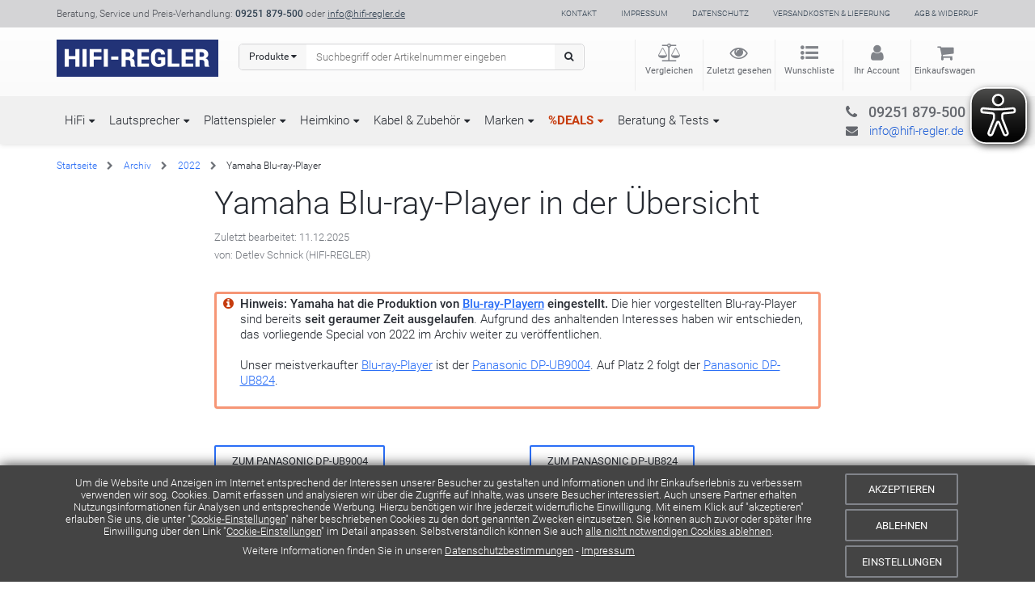

--- FILE ---
content_type: text/html; charset=UTF-8
request_url: https://www.hifi-regler.de/archiv/2022/yamaha_blu_ray_player.php
body_size: 30948
content:
<!doctype html>
<!--suppress HtmlUnknownTarget -->
<html lang="de">
<head>
    <meta charset="utf-8">
    <meta name="viewport" content="width=device-width, initial-scale=1.0">
    <base href="https://www.hifi-regler.de/">
    <title>Yamaha Blu-ray-Player | BD-A1060, BD-S681</title>
    <link rel="canonical" href="https://www.hifi-regler.de/archiv/2022/yamaha_blu_ray_player.php">
    <meta name="author" content="Detlev Schnick">
    <meta name="copyright" content="Control Budget Vertriebsservice, Muenchberg">
    <meta name="description" content="Nützliche Infos zu den Features der aktuellen Blu-ray-Player von Yamaha. Direkt online bestellen beim autorisierten Yamaha Internet-Händler.">
    <meta name="robots" content="index, follow">

    <link rel="shortcut icon" href="templates/shop2016/img/icons/favicon.ico">
    <link rel="icon" href="templates/shop2016/img/icons/favicon.gif" type="image/gif">

    <link rel="apple-touch-icon" href="templates/shop2016/img/icons/apple-touch-icon.png">
    <meta name="msapplication-TileImage" content="templates/shop2016/img/icons/tile.png">
    <meta name="msapplication-square70x70logo" content="templates/shop2016/img/icons/tile-small.png" />
    <meta name="msapplication-square150x150logo" content="templates/shop2016/img/icons/tile-medium.png" />
    <meta name="msapplication-wide310x150logo" content="templates/shop2016/img/icons/tile-wide.png" />
    <meta name="msapplication-square310x310logo" content="templates/shop2016/img/icons/tile-large.png" />

    <link rel="preload" href="templates/shop2016/fonts/roboto/roboto-300-latin.woff2?preload=1" as="font" crossorigin>
    <link rel="preload" href="templates/shop2016/fonts/roboto/roboto-400-latin.woff2?preload=1" as="font" crossorigin>
    <link rel="preload" href="templates/shop2016/fonts/roboto/roboto-500-latin.woff2?preload=1" as="font" crossorigin>
    <link rel="preload" href="templates/shop2016/fonts/roboto/roboto-700-latin.woff2?preload=1" as="font" crossorigin>
    <link rel="preload" href="templates/shop2016/fonts/font-awesome/fontawesome-webfont.woff2?v=4.7.0&preload=1" as="font" crossorigin>

    
    
            <link rel="stylesheet" type="text/css" href="templates/shop2016/css-min/e0f01d90abf36e4fb6cce8490a4c3e62.css">

    <script type="text/javascript">
        var webservice_url = 'https://www.hifi-regler.de/service/';
        var request_host = 'www.hifi-regler.de/';
        var request_url = 'https://www.hifi-regler.de/archiv/2022/yamaha_blu_ray_player.php';
        var request_url_base = 'https://www.hifi-regler.de/archiv/2022/yamaha_blu_ray_player.php';
        var tpl_path = 'templates/shop2016/';
        var module = 'Content';
        var view = 'showDbContent';
        var frameless = false;
        var fullscreen = false;
    </script>

    <script src="templates/shop2016/js/swiper-bundle.min.js"></script>
    
    
    
                        
                
        
    
    
    <script type="text/javascript" src="templates/shop2016/js/min/3d9ed5b76baaf7f601053523bfb1c910.js"></script>

    <script type="text/javascript">
        var is_touch_device = false;
        try {
            is_touch_device = 'ontouchstart' in document.documentElement;
        } catch(e){ }

        jQuery.extend(jQuery.ajaxSettings, {
            headers: {
                'X-CSRF-Token': 'Ft5zA5kwwZ0tx0RvLHrs/wUgFOKWWz3+BNWQ0N/1nrQ='
            }
        });
    </script>

    

    <!-- tracking head start -->
    
<!-- tracking module start: opengraph -->
<meta property="og:title" content="Yamaha Blu-ray-Player | BD-A1060, BD-S681" />
<meta property="og:site_name" content="HIFI-REGLER®" />
<meta property="og:description" content="Nützliche Infos zu den Features der aktuellen Blu-ray-Player von Yamaha. Direkt online bestellen beim autorisierten Yamaha Internet-Händler." />

<!-- tracking module end: opengraph -->

<!-- tracking head end -->
    <script type="text/javascript">
        var eyeAble_pluginConfig = {
            "mainIconAlt": 2,
            "customFunctionPosition": {
                "customIconColor": "#223377",
                "customBackgroundColor": "#223377",
            },
            "pluginPath": "https://www.hifi-regler.de/templates/shop2016/js/eye-able",
            "license": {
                "www.hifi-regler.de": "7dea350b31a8c0cdlyqtofdk9"
            }
        }
    </script>
    <script async type="text/javascript" src="https://www.hifi-regler.de/templates/shop2016/js/eye-able/public/js/eyeAble.js"></script>
</head>
<body class="default"><div id="mmenu"><div id="page-container">
    <!-- tracking body_start start -->
<!-- tracking body_start end -->
              <div id="cookie-bar">
    <div class="container">
        <div class="row">
            <div class="col-xs-12 col-sm-9 col-lg-10">
                <!-- Content-Block: cookie-consent -->
<div id="cms-container-1602" class="cms-container"><a class="jump-target" name="b6005" id="b6005"></a>
    <div class="row cms-block">
                <div class="col-xs-12 cms-content cms-type-0" data-column="0"><a class="jump-target" name="ce7434" id="ce7434"></a><div class="cms-heading"></div><div class="cms-inner"><p>Um die Website und Anzeigen im Internet entsprechend der Interessen unserer Besucher zu gestalten und Informationen und Ihr Einkaufserlebnis zu verbessern verwenden wir sog. Cookies. Damit erfassen und analysieren wir über die Zugriffe auf Inhalte, was unsere Besucher interessiert. Auch unsere Partner erhalten Nutzungsinformationen für Analysen und entsprechende Werbung. Hierzu benötigen wir Ihre jederzeit widerrufliche Einwilligung. Mit einem Klick auf "akzeptieren" erlauben Sie uns, die unter "<a href="konto/cookie-einstellungen/">Cookie-Einstellungen</a>" näher beschriebenen Cookies zu den dort genannten Zwecken einzusetzen. Sie können auch zuvor oder später Ihre Einwilligung über den Link "<a href="konto/cookie-einstellungen/">Cookie-Einstellungen</a>" im Detail anpassen. Selbstverständlich können Sie auch <a class="choose-cookies" href="#" id="deny-all-2">alle nicht notwendigen Cookies ablehnen</a>.</p>

<p>Weitere Informationen finden Sie in unseren <a class="internalContentPage" href="faq/datenschutz.php#ce7623" id="policy-link">Datenschutzbestimmungen</a> - <a class="internalContentPage" href="faq/impressum.php" title="Impressum - HIFI-REGLER">Impressum </a></p>
</div></div>
    </div>
</div>
            </div>
            <div class="buttons col-xs-12 col-sm-3 col-lg-2">
                <button id="accept-all" class="btn btn-secondary btn-md margin-top-small choose-cookies" aria-label="Cookies akzeptieren">Akzeptieren</button>
                <button id="deny-all" class="btn btn-secondary btn-md margin-top-small choose-cookies" aria-label="Cookies ablehnen">Ablehnen</button>
                <button id="cookie-settings" class="btn btn-secondary btn-fixed margin-top-small" aria-label="Cookie-Einstellungen">Einstellungen</button>
            </div>
        </div>

        <form id="cookie-types" class="row" method="post">
    <div class="col-xs-12 col-sm-9 col-lg-10">
        <div class="bootstrap-checkbox checkbox-secondary">
            <input id="c-essential" name="cookies[]" value="essential" type="checkbox" checked="checked" disabled="disabled">
            <label for="c-essential">Notwendige</label>
        </div>

                                    <div class="bootstrap-checkbox checkbox-primary">
                    <input id="c-preferencies" name="cookies[]" value="preferencies" type="checkbox">
                    <label for="c-preferencies">Präferenzen</label>
                </div>
                                                <div class="bootstrap-checkbox checkbox-primary">
                    <input id="c-statistics" name="cookies[]" value="statistics" type="checkbox">
                    <label for="c-statistics">Statistik</label>
                </div>
                                                <div class="bootstrap-checkbox checkbox-primary">
                    <input id="c-marketing" name="cookies[]" value="marketing" type="checkbox">
                    <label for="c-marketing">Marketing</label>
                </div>
                                        
        <div class="inline-block">
            <button id="save-groups" class="btn btn-success btn-xs choose-cookies">Speichern</button>
        </div>
    </div>
        <div class="col-xs-12 col-sm-3 col-lg-2">
            <a id="cookie-details" href="konto/cookie-einstellungen/" class="btn btn-secondary btn-fixed margin-top-small">Details</a>
        </div>
    </div>
</form>
    </div>
</div>

<script type="text/javascript">

    var types = $('#cookie-types');

    $('#cookie-settings').on('click', function(){
        types.slideToggle('fast');
    });


    $('.choose-cookies').on('click', function(event) {
        event.preventDefault();

        $.ajax({
            url: webservice_url + 'Shop',
            dataType: 'json',
            data: {
                action: 'cookieConsent',
                selected: $(this).attr('id'),
                types: types.serialize()
            },
            type: 'post'
        }).done(function(result) {
            if(result.success === true) {
                $('#cookie-bar').hide();
                window.location.reload();
            }
        });
        return false;
    });
</script>
        <nav id="mainmenu-mobile" class="frontend-menu hidden-md hidden-lg" aria-label="Hauptnavigation">
    <ul>
        <li class="menugroup-productgroup">
        <a href="products/audio-hifi/" class="menugroupname">HiFi</a>
    <ul>
                <li>
                    <a href="products/audio-hifi/stereo-verstaerker/">Stereo-Verstärker (161)</a>
                </li>
                <li>
                    <a href="products/audio-hifi/stereo-receiver/">Stereo-Receiver (33)</a>
                </li>
                <li>
                    <a href="products/audio-hifi/stereo-vorstufen/">Stereo-Vorstufen (34)</a>
                </li>
                <li>
                    <a href="products/audio-hifi/endstufen/">Endstufen (60)</a>
                </li>
                <li>
                    <a href="products/audio-hifi/cd-player/">CD-Player (65)</a>
                </li>
                <li>
                    <a href="products/audio-hifi/sacd-player/">SACD-Player (7)</a>
                </li>
                <li>
                    <a href="products/audio-hifi/netzwerkplayer/">Netzwerkplayer (58)</a>
                </li>
                <li>
                    <a href="products/audio-hifi/d_a-wandler_dac/">D/A-Wandler (DAC) (21)</a>
                </li>
                <li>
                    <a href="products/audio-hifi/hifi-kopfhoerer/">HiFi-Kopfhörer (159)</a>
                </li>
                <li>
                    <a href="products/audio-hifi/cassettendecks/">Cassettendecks (1)</a>
                </li>
                <li>
                    <a href="products/audio-hifi/tuner/">Tuner (1)</a>
                </li>
                <li>
                    <a href="products/audio-hifi/hifi_anlagen/">HiFi-Anlagen (24)</a>
                </li>
                <li>
                    <a href="products/audio-hifi/hifi_moebel/">HiFi-Möbel (52)</a>
                </li>
                <li>
                    <a href="products/audio-hifi/tontraeger/">Tonträger (13)</a>
                </li>
                    </ul>
</li><li class="menugroup-productgroup">
        <a href="products/lautsprecher/" class="menugroupname">Lautsprecher</a>
    <ul>
                <li>
                    <a href="products/lautsprecher/stand-lautsprecher/">Standlautsprecher (143)</a>
                </li>
                <li>
                    <a href="products/lautsprecher/regal-lautsprecher/">Regallautsprecher (117)</a>
                </li>
                <li>
                    <a href="products/lautsprecher/center-lautsprecher/">Center-Lautsprecher (58)</a>
                </li>
                <li>
                    <a href="products/lautsprecher/aktivlautsprecher/">Aktivlautsprecher (43)</a>
                </li>
                <li>
                    <a href="products/lautsprecher/studio-monitore/">Studio-Monitore (8)</a>
                </li>
                <li>
                    <a href="products/lautsprecher/surround-lautsprecher_dipole/">Surround-Lautsprecher (Dipole) (4)</a>
                </li>
                <li>
                    <a href="products/lautsprecher/soundbars-projektoren/">Soundbars / -projektoren (13)</a>
                </li>
                <li>
                    <a href="products/lautsprecher/lautsprecher_fuer_fernseher/">Lautsprecher für Fernseher (28)</a>
                </li>
                <li>
                    <a href="products/lautsprecher/surround-systeme/">Surround-Systeme (8)</a>
                </li>
                <li>
                    <a href="products/lautsprecher/satelliten-lautsprecher/">Satelliten-Lautsprecher (6)</a>
                </li>
                <li>
                    <a href="products/lautsprecher/dolby-atmos-lautsprecher/">Dolby-Atmos-Lautsprecher (14)</a>
                </li>
                <li>
                    <a href="products/lautsprecher/subwoofer/">Subwoofer (85)</a>
                </li>
                <li>
                    <a href="products/lautsprecher/einbau-lautsprecher/">Einbau-Lautsprecher (60)</a>
                </li>
                <li>
                    <a href="products/lautsprecher/einbau-subwoofer/">Einbau-Subwoofer (4)</a>
                </li>
                <li>
                    <a href="products/lautsprecher/einbau-zubehoer-0/">Einbau-Kästen / -Zubehör (5)</a>
                </li>
                <li>
                    <a href="products/lautsprecher/on-wall-lautsprecher/">On-Wall-Lautsprecher (27)</a>
                </li>
                <li>
                    <a href="products/lautsprecher/wireless-lautsprecher/">Wireless-/Bluetooth-LS (38)</a>
                </li>
                <li>
                    <a href="products/lautsprecher/aussen-lautsprecher/">Außen-Lautsprecher (4)</a>
                </li>
                <li>
                    <a href="products/lautsprecher/lautsprecher-zubehoer/">Lautsprecher-Zubehör (146)</a>
                </li>
                    </ul>
</li><li class="menugroup-productgroup">
        <a href="products/plattenspieler/" class="menugroupname">Plattenspieler</a>
    <ul>
                <li>
                    <a href="products/plattenspieler/plattenspieler-riemenantrieb/">Plattenspieler mit Riemenantrieb (107)</a>
                </li>
                <li>
                    <a href="products/plattenspieler/plattenspieler-direktantrieb/">Plattenspieler mit Direktantrieb (21)</a>
                </li>
                <li>
                    <a href="products/plattenspieler/plattenspieler-vollautomatisch/">Plattenspieler vollautomatisch (8)</a>
                </li>
                <li>
                    <a href="products/plattenspieler/plattenspieler-halbautomatisch/">Plattenspieler halbautomatisch (8)</a>
                </li>
                <li>
                    <a href="products/plattenspieler/plattenspieler-mit-phonovorverstaerker/">Plattenspieler mit Phono-Vorstufe (29)</a>
                </li>
                <li>
                    <a href="products/plattenspieler/plattenspieler-mit-bluetooth/">Plattenspieler mit Bluetooth (4)</a>
                </li>
                <li>
                    <a href="products/plattenspieler/plattenspieler_mit_lautsprecher/">Plattenspieler mit Lautsprechern (23)</a>
                </li>
                <li>
                    <a href="products/plattenspieler/dj-plattenspieler/">DJ-Plattenspieler (2)</a>
                </li>
                <li>
                    <a href="products/plattenspieler/phono-vorverstaerker/">Phono-Vorverstärker (73)</a>
                </li>
                <li>
                    <a href="products/plattenspieler/tonabnehmer/">Tonabnehmer (87)</a>
                </li>
                <li>
                    <a href="products/plattenspieler/plattenwaschmaschinen/">Plattenwasch­maschinen (8)</a>
                </li>
                <li>
                    <a href="products/plattenspieler/plattenspieler-zubehoer/">Plattenspieler-Zubehör (99)</a>
                </li>
                    </ul>
</li><li class="menugroup-productgroup">
        <a href="products/tv-video/" class="menugroupname">Heimkino</a>
    <ul>
                <li>
                    <a href="products/tv-video/av-receiver_av-verstaerker/">AV-Receiver & AV-Verstärker (42)</a>
                </li>
                <li>
                    <a href="products/tv-video/av-vorstufen/">AV-Vorstufen (3)</a>
                </li>
                <li>
                    <a href="products/tv-video/av-endstufen/">AV-Endstufen  (8)</a>
                </li>
                <li>
                    <a href="products/tv-video/blu-ray-player/">Blu-ray-Player (11)</a>
                </li>
                <li>
                    <a href="products/tv-video/blu-ray-recorder/">Blu-ray-Recorder (5)</a>
                </li>
                <li>
                    <a href="products/tv-video/tv-zubehoer/">TV-Zubehör (37)</a>
                </li>
                    </ul>
</li><li class="menugroup-productgroup">
        <a href="products/kabel-zubehoer/" class="menugroupname">Kabel & Zubehör</a>
    <ul>
                <li>
                    <span>Audiokabel</span>
            <ul>
                                    <li><a href="products/kabel-zubehoer/audio_kabel-zubehoer/cinch-kabel/">Cinch-Kabel / RCA-Kabel (44)</a></li>
                                    <li><a href="products/kabel-zubehoer/audio_kabel-zubehoer/xlr-kabel/">XLR-Kabel (29)</a></li>
                                    <li><a href="products/kabel-zubehoer/audio_kabel-zubehoer/subwoofer-kabel/">Subwoofer-Kabel (20)</a></li>
                                    <li><a href="products/kabel-zubehoer/audio_kabel-zubehoer/3_5mm-klinken-adapterkabel/">Klinkenkabel (21)</a></li>
                                    <li><a href="products/kabel-zubehoer/audio_kabel-zubehoer/optische_digitalkabel/">Optische Digitalkabel (14)</a></li>
                                    <li><a href="products/kabel-zubehoer/audio_kabel-zubehoer/koax-digitalkabel/">Koaxiale Digitalkabel (28)</a></li>
                                    <li><a href="products/kabel-zubehoer/audio_kabel-zubehoer/phono-kabel/">Phono-Kabel (9)</a></li>
                                    <li><a href="products/kabel-zubehoer/audio_kabel-zubehoer/stecker_adapter_zubehoer_audiokabel/">Stecker / Adapter / Zubehör (6)</a></li>
                            </ul>
                </li>
                <li>
                    <span>HDMI-Kabel & -Zubehör</span>
            <ul>
                                    <li><a href="products/kabel-zubehoer/hdmi_kabel-zubehoer/hdmi-kabel/">HDMI-Kabel (20)</a></li>
                                    <li><a href="products/kabel-zubehoer/hdmi_kabel-zubehoer/hdmi-stecker-adapter/">HDMI-Stecker / -Adapter (7)</a></li>
                                    <li><a href="products/kabel-zubehoer/hdmi_kabel-zubehoer/hdmi-einschubmodule/">HDMI-Einschubmodule (3)</a></li>
                            </ul>
                </li>
                <li>
                    <span>Lautsprecherkabel</span>
            <ul>
                                    <li><a href="products/kabel-zubehoer/lautsprecher-kabel/meterware/">Lautsprecherkabel (Meterware) (12)</a></li>
                                    <li><a href="products/kabel-zubehoer/lautsprecher-kabel/kabelrollen/">Kabelrollen (2)</a></li>
                                    <li><a href="products/kabel-zubehoer/lautsprecher-kabel/konfektioniert/">Konfektionierte Kabel (49)</a></li>
                                    <li><a href="products/kabel-zubehoer/lautsprecher-kabel/biwire-bruecken/">BiWire-Brücken (8)</a></li>
                                    <li><a href="products/kabel-zubehoer/lautsprecher-kabel/bananenstecker_kabelschuhe/">Bananenstecker / Kabelschuhe (29)</a></li>
                            </ul>
                </li>
                <li>
                    <span>Multimedia-Kabel</span>
            <ul>
                                    <li><a href="products/kabel-zubehoer/multimedia_kabel-zubehoer/netzwerkkabel/">Netzwerkkabel (11)</a></li>
                                    <li><a href="products/kabel-zubehoer/multimedia_kabel-zubehoer/usb-kabel/">USB-Kabel (27)</a></li>
                                    <li><a href="products/kabel-zubehoer/multimedia_kabel-zubehoer/netzwerk_zubehoer/">Netzwerk-Zubehör (5)</a></li>
                            </ul>
                </li>
                <li>
                    <a href="products/kabel-zubehoer/bluetooth-wlan-adapter/">Bluetooth- / WLAN-Adapter (9)</a>
                </li>
                <li>
                    <span>Antennen</span>
            <ul>
                                    <li><a href="products/kabel-zubehoer/antenne_kabel-zubehoer/antennen/">Zimmerantennen (3)</a></li>
                                    <li><a href="products/kabel-zubehoer/antenne_kabel-zubehoer/antennen-kabel/">Antennen-Kabel (1)</a></li>
                            </ul>
                </li>
                <li>
                    <span>Stromversorgung</span>
            <ul>
                                    <li><a href="products/kabel-zubehoer/stromversorgung/netzkabel/">HiFi-Netzkabel (38)</a></li>
                                    <li><a href="products/kabel-zubehoer/stromversorgung/powerstations/">Power Stations & Netzfilter (11)</a></li>
                                    <li><a href="products/kabel-zubehoer/stromversorgung/netzleisten/">HiFi-Netzleisten (17)</a></li>
                                    <li><a href="products/kabel-zubehoer/stromversorgung/netzteile/">Netzteile (23)</a></li>
                                    <li><a href="products/kabel-zubehoer/stromversorgung/netzadapter_netzstecker/">Netzadapter (5)</a></li>
                                    <li><a href="products/kabel-zubehoer/stromversorgung/sicherungen/">Sicherungen (2)</a></li>
                            </ul>
                </li>
                <li>
                    <a href="products/kabel-zubehoer/absorber/">Absorber (31)</a>
                </li>
                <li>
                    <a href="products/kabel-zubehoer/fernbedienungen/">Fernbedienungen (14)</a>
                </li>
                <li>
                    <span>Pflege & Service</span>
            <ul>
                                    <li><a href="products/kabel-zubehoer/sonstiges_zubehoer-service/pflegemittel/">Pflegemittel (2)</a></li>
                                    <li><a href="products/kabel-zubehoer/sonstiges_zubehoer-service/service/">Serviceleistungen (5)</a></li>
                            </ul>
                </li>
                <li>
                    <a href="products/kabel-zubehoer/gutscheine/">Gutscheine (1)</a>
                </li>
                    </ul>
</li><li class="menugroup-manufacturers">
    <span class="menugroupname">Marken</span>
    <ul>
            <li><a href="shop/advance_paris/">ADVANCE PARIS</a></li>
            <li><a href="shop/ahp/">AHP</a></li>
            <li><a href="shop/arcam/">ARCAM</a></li>
            <li><a href="shop/audes/">AUDES</a></li>
            <li><a href="shop/audio-technica/">AUDIO-TECHNICA</a></li>
            <li><a href="shop/audiolab/">AUDIOLAB</a></li>
            <li><a href="shop/audioquest/">AUDIOQUEST</a></li>
            <li><a href="shop/blok/">BLOK</a></li>
            <li><a href="shop/bluesound/">BLUESOUND</a></li>
            <li><a href="shop/boaacoustic/">BOAACOUSTIC</a></li>
            <li><a href="shop/bowers-wilkins/">BOWERS & WILKINS</a></li>
            <li><a href="shop/cambridge_audio/">CAMBRIDGE AUDIO</a></li>
            <li><a href="shop/canton/">CANTON</a></li>
            <li><a href="shop/clearaudio/">CLEARAUDIO</a></li>
            <li><a href="shop/creaktiv/">CREAKTIV</a></li>
            <li><a href="shop/creek/">CREEK</a></li>
            <li><a href="shop/customdesign/">CUSTOM DESIGN</a></li>
            <li><a href="shop/cyrus/">CYRUS</a></li>
            <li><a href="shop/dali/">DALI</a></li>
            <li><a href="shop/dan_clark/">Dan Clark</a></li>
            <li><a href="shop/denon/">DENON</a></li>
            <li><a href="shop/diverse_hersteller/">DIVERSE</a></li>
            <li><a href="shop/dual/">DUAL</a></li>
            <li><a href="shop/dynaudio/">DYNAUDIO</a></li>
            <li><a href="shop/dynavector/">DYNAVECTOR</a></li>
            <li><a href="shop/elac/">ELAC</a></li>
            <li><a href="shop/eversolo/">EVERSOLO</a></li>
            <li><a href="shop/excalibur/">EXCALIBUR</a></li>
            <li><a href="shop/exposure/">EXPOSURE</a></li>
            <li><a href="shop/focal/">FOCAL</a></li>
            <li><a href="shop/fyne_audio/">FYNE AUDIO</a></li>
            <li><a href="shop/grado/">GRADO</a></li>
            <li><a href="shop/hama/">HAMA</a></li>
            <li><a href="shop/hana/">HANA</a></li>
            <li><a href="shop/harbeth/">HARBETH</a></li>
            <li><a href="shop/heco/">HECO</a></li>
            <li><a href="shop/hegel/">HEGEL</a></li>
            <li><a href="shop/hms/">HMS</a></li>
            <li><a href="shop/in-akustik/">in-akustik</a></li>
            <li><a href="shop/integra/">INTEGRA</a></li>
            <li><a href="shop/jbl/">JBL Synthesis</a></li>
            <li><a href="shop/keces/">KECES</a></li>
            <li><a href="shop/kef/">KEF</a></li>
            <li><a href="shop/kimber/">KIMBER</a></li>
            <li><a href="shop/klipsch/">KLIPSCH</a></li>
            <li><a href="shop/leak/">LEAK</a></li>
            <li><a href="shop/lehmannaudio/">LEHMANNAUDIO</a></li>
            <li><a href="shop/lumin/">LUMIN</a></li>
            <li><a href="shop/luxman/">LUXMAN</a></li>
            <li><a href="shop/lyngdorf/">Lyngdorf</a></li>
            <li><a href="shop/magnat/">MAGNAT</a></li>
            <li><a href="shop/magnetar/">MAGNETAR</a></li>
            <li><a href="shop/marantz/">MARANTZ</a></li>
            <li><a href="shop/mofi/">MoFi</a></li>
            <li><a href="shop/monitoraudio/">MONITOR AUDIO</a></li>
            <li><a href="shop/musical_fidelity/">MUSICAL FIDELITY</a></li>
            <li><a href="shop/music_hall/">MUSIC HALL</a></li>
            <li><a href="shop/nad/">NAD</a></li>
            <li><a href="shop/naim/">NAIM</a></li>
            <li><a href="shop/nessie/">NESSIE</a></li>
            <li><a href="shop/oehlbach/">OEHLBACH</a></li>
            <li><a href="shop/onkyo/">ONKYO</a></li>
            <li><a href="shop/ortofon/">ORTOFON</a></li>
            <li><a href="shop/panasonic/">PANASONIC</a></li>
            <li><a href="shop/piega/">PIEGA</a></li>
            <li><a href="shop/polk_audio/">POLK AUDIO</a></li>
            <li><a href="shop/pro-ject/">PRO-JECT</a></li>
            <li><a href="shop/quad/">QUAD</a></li>
            <li><a href="shop/rega/">REGA</a></li>
            <li><a href="shop/rel/">REL</a></li>
            <li><a href="shop/revox/">REVOX</a></li>
            <li><a href="shop/roksan/">ROKSAN</a></li>
            <li><a href="shop/roon/">ROON</a></li>
            <li><a href="shop/rose/">ROSE</a></li>
            <li><a href="shop/rotel/">ROTEL</a></li>
            <li><a href="shop/sbooster/">Sbooster</a></li>
            <li><a href="shop/sennheiser/">SENNHEISER</a></li>
            <li><a href="shop/silent_angel/">SILENT ANGEL</a></li>
            <li><a href="shop/sonus_faber/">SONUS FABER</a></li>
            <li><a href="shop/soulnote/">SOULNOTE</a></li>
            <li><a href="shop/spatial/">SPATIAL</a></li>
            <li><a href="shop/speakercraft/">SPEAKERCRAFT</a></li>
            <li><a href="shop/spectral/">SPECTRAL</a></li>
            <li><a href="shop/ssc/">SSC</a></li>
            <li><a href="shop/stax/">STAX</a></li>
            <li><a href="shop/straight-wire/">STRAIGHT-WIRE</a></li>
            <li><a href="shop/sumiko/">SUMIKO</a></li>
            <li><a href="shop/supra/">SUPRA</a></li>
            <li><a href="shop/svs/">SVS</a></li>
            <li><a href="shop/t_plus_a/">T+A</a></li>
            <li><a href="shop/tci/">TCI</a></li>
            <li><a href="shop/teac/">TEAC</a></li>
            <li><a href="shop/technics/">TECHNICS</a></li>
            <li><a href="shop/thorens/">Thorens</a></li>
            <li><a href="shop/transrotor/">TRANSROTOR</a></li>
            <li><a href="shop/triangle/">TRIANGLE</a></li>
            <li><a href="shop/unison_research/">UNISON RESEARCH</a></li>
            <li><a href="shop/vincent/">VINCENT</a></li>
            <li><a href="shop/violectric/">VIOLECTRIC</a></li>
            <li><a href="shop/vogels/">VOGELS</a></li>
            <li><a href="shop/wbt/">WBT</a></li>
            <li><a href="shop/wharfedale/">WHARFEDALE</a></li>
            <li><a href="shop/wiim/">WiiM</a></li>
            <li><a href="shop/wilson-benesch/">WILSON BENESCH</a></li>
            <li><a href="shop/wireworld/">WIREWORLD</a></li>
            <li><a href="shop/wissmann_raumojekte/">WISSMANN</a></li>
            <li><a href="shop/yamaha/">YAMAHA</a></li>
        </ul>
</li><li class="menugroup-deals">
        <a href="deals.php" class="groupname-link">%DEALS</a>
    <ul>
    <li><a href="deals/aktionsartikel.php">Aktionen</a></li>
    <li><a href="deals/lautsprecher.php">Lautsprecher</a></li>
    <li><a href="deals/verstaerker.php">Verstärker</a></li>
    <li><a href="deals/plattenspieler.php">Plattenspieler</a></li>
    <li><a href="deals/player.php">Player</a></li>
    <li><a href="deals/hifi-pakete.php">HiFi-Pakete</a></li>
    <li><a href="deals/sonstiges.php">Sonstiges</a></li>
    <li><a href="deals/auspackgeraete.php">Auspackgeräte</a></li>
</ul>
</li><li class="menugroup-content">
    <span class="menugroupname">Beratung & Tests</span>
    <div class="mm-rich-content">
        <div id="cms-container-smallmenugroup-492" class="cms-container"><a class="jump-target" name="smallmenugroup-b36202" id="smallmenugroup-b36202"></a>
    <div class="row cms-block">
                <div class="col-xs-12 col-md-4 cms-content cms-type-100 text-margin-medium" data-column="0"><a class="jump-target" name="smallmenugroup-ce63378" id="smallmenugroup-ce63378"></a><div class="cms-heading"><div class="h2">HiFi-Ratgeber</div></div><div class="cms-inner"><div class="cms-images-single">
            <figure class="cms-image">
                      <a href="ratgeber.php">
                      <picture><source type="image/webp" srcset="images_c/fm/content/menu/beratungtest_wissenkaufberatung.p1170x744.png.w970.webp" media="(min-width: 768px)"><source type="image/webp" srcset="images_c/fm/content/menu/beratungtest_wissenkaufberatung.p1170x744.png.w750.webp" media="(min-width: 480px)"><source type="image/webp" srcset="images_c/fm/content/menu/beratungtest_wissenkaufberatung.p1170x744.png.w480.webp" media="(min-width: 360px)"><source type="image/webp" srcset="images_c/fm/content/menu/beratungtest_wissenkaufberatung.p1170x744.png.w360.webp" media="(min-width: 240px)"><source type="image/webp" srcset="images_c/fm/content/menu/beratungtest_wissenkaufberatung.p1170x744.png.w240.webp"><img src="images_c/fm/content/menu/beratungtest_wissenkaufberatung.p1170x744.png" class="img-responsive" loading="lazy" alt="beratungtest_wissenkaufberatung" width="800" height="509"></source></source></source></source></source></picture>
          </a>            <span class="clear"></span>
                    </figure>
    </div>
<div class="cms-caption"><p>Hier finden Sie aktuelle Specials mit Wissenwertem rund um die Themen HiFi und Heimkino.</p>
</div><div class="cms-button"><a class="btn btn-default" href="ratgeber.php">ZUM HiFi-Ratgeber</a></div></div></div>
<div class="col-xs-12 col-md-4 cms-content cms-type-100 text-margin-medium" data-column="0"><a class="jump-target" name="smallmenugroup-ce63379" id="smallmenugroup-ce63379"></a><div class="cms-heading"><div class="h2">Marken-Specials</div></div><div class="cms-inner"><div class="cms-images-single">
            <figure class="cms-image">
                      <picture><source type="image/webp" srcset="images_c/fm/content/marken-specials.p1170x744.png.w970.webp" media="(min-width: 768px)"><source type="image/webp" srcset="images_c/fm/content/marken-specials.p1170x744.png.w750.webp" media="(min-width: 480px)"><source type="image/webp" srcset="images_c/fm/content/marken-specials.p1170x744.png.w480.webp" media="(min-width: 360px)"><source type="image/webp" srcset="images_c/fm/content/marken-specials.p1170x744.png.w360.webp" media="(min-width: 240px)"><source type="image/webp" srcset="images_c/fm/content/marken-specials.p1170x744.png.w240.webp"><img src="images_c/fm/content/marken-specials.p1170x744.png" class="img-responsive" loading="lazy" alt="marken-specials" width="800" height="509"></source></source></source></source></source></picture>
                      <span class="clear"></span>
                    </figure>
    </div>
<div class="cms-caption"><p>Hier finden Sie eine Übersicht aller aktuellen Marken-Specials und ein Archiv beliebter Artikel.</p>
</div><div class="cms-button"><a class="btn btn-default" href="marken_highlights.php">Zu den Marken-Specials</a></div></div></div>
<div class="col-xs-12 col-md-4 cms-content cms-type-100 text-margin-medium" data-column="0"><a class="jump-target" name="smallmenugroup-ce63380" id="smallmenugroup-ce63380"></a><div class="cms-heading"><div class="h2">Aus unserem Testlabor</div></div><div class="cms-inner"><div class="cms-images-single">
            <figure class="cms-image">
                      <a href="testberichte.php" title="zu den HIFI-REGLER Tests">
                      <picture><source type="image/webp" srcset="images_c/fm/content/menu/beratungtest_testlabor.p1170x744.png.w970.webp" media="(min-width: 768px)"><source type="image/webp" srcset="images_c/fm/content/menu/beratungtest_testlabor.p1170x744.png.w750.webp" media="(min-width: 480px)"><source type="image/webp" srcset="images_c/fm/content/menu/beratungtest_testlabor.p1170x744.png.w480.webp" media="(min-width: 360px)"><source type="image/webp" srcset="images_c/fm/content/menu/beratungtest_testlabor.p1170x744.png.w360.webp" media="(min-width: 240px)"><source type="image/webp" srcset="images_c/fm/content/menu/beratungtest_testlabor.p1170x744.png.w240.webp"><img src="images_c/fm/content/menu/beratungtest_testlabor.p1170x744.png" class="img-responsive" loading="lazy" alt="beratungtest_testlabor" width="800" height="509"></source></source></source></source></source></picture>
          </a>            <span class="clear"></span>
                    </figure>
    </div>
<div class="cms-caption"><p>Hier finden Sie eine Übersicht der neuesten Testberichte aus dem HIFI-REGLER Testlabor.</p>
</div><div class="cms-button"><a class="btn btn-default" href="testberichte.php" title="zu den HIFI-REGLER Tests">Zu den Testberichten</a></div></div></div>
    </div></div>
    </div>
</li>
    </ul>
</nav>

<script type="text/javascript">
    document.addEventListener(
        "DOMContentLoaded", () => {
            const mmenu = new Mmenu( '#mainmenu-mobile', {
                // Optionen
                'hooks': {
                    'open:before': () => {
                        // Hier funktionieren nur die Off-Canvas Events richtig (https://mmenujs.com/docs/core/off-canvas.html#h4)
                        // "setPage:after" wird nur 1x gefeuert, da sind die Menüinhalte aber noch nicht geladen
                        FE.mmenuHookOpenBefore('mainmenu-mobile', {
                            userIsKnown: false,
                            comparisonItems: 0,
                            wishlistItems: 0,
                        });
                    },
                },
                'navbar': {
                    'title': 'HIFI-REGLER',
                },
                'navbars': [
                    {
                        'position': 'top',
                        'content': [
                            '<a href="konto/" aria-label="Kundenkonto"><i class="fa fa-user font-size-double"><span id="account-badge-mobile" class="badge"><i class="fa fa-check"></i></span></i></a>',
                            '<a href="wunschliste/" aria-label"Wunschliste"><i class="fa fa-list-ul font-size-double"><span id="wishlist-badge-mobile" class="badge">0</span></i></a>',
                            '<a href="produkt-vergleich/" aria-label="Vergleichsliste"><i class="fa fa-balance-scale font-size-double"><span id="comparison-badge-mobile" class="badge">0</span></i></a>',
                            '<a href="tel:+499251879500" aria-label="Anrufen unter 09251 879-500"><i class="fa fa-phone-square font-size-double"></i></a>',
                            '<a href="kontakt.php" aria-label="Kontakt-Formular"><i class="fa fa-envelope font-size-double"></i></a>',
                        ]
                    },
                    {
                        'position': 'bottom',
                        'content': [
                            '<a target="_blank" href="https://www.youtube.com/user/hifiregler" aria-label="zum YouTube-Kanal von HIFI-REGLER"><i class="fa fa-youtube-square font-size-double"></i></a>',
                            '<a target="_blank" href="https://www.instagram.com/hifi_regler/" aria-label="zur Instagram-Seite von HIFI-REGLER"><i class="fa fa-instagram font-size-double"></i></a>',
                            '<a target="_blank" href="https://www.facebook.com/hifiregler/" aria-label="zur Facebook-Seite von HIFI-REGLER"><i class="fa fa-facebook-square font-size-double"></i></a>',
                        ]
                    }
                ],
                'theme': 'dark'
            }, {
                // Konfiguration
                'language': 'de',
                'offCanvas': {
                    'page': {
                        'selector': '#mmenu'
                    },
                    'screenReader': {
                        'closeMenu': 'Menü schließen',
                        'openMenu': 'Menü öffnen',
                    }
                }
            });
        }
    );

    $(document).ready(function() {
        // Diese Klasse wird von Mmenu an den Body vergeben. Wenn sie nicht entfernt wird,
        // bleibt der Kopfbereich nicht fixiert, sondern scrollt mit.
        $('body').removeClass('mm-wrapper--position-left');
    });
</script>

    
            
    <header id="page-header" class="navbar navbar-default navbar-fixed-top">
        <div class="container-fluid">
            <div class="metanav clearfix hidden-xs hidden-sm">
    <div class="container">
        <div class="row">
            <div class="navinfo col-xs-6">
                <p>Beratung, Service und Preis-Verhandlung: <strong>09251 879-500</strong> oder <a href="kontakt.php" aria-label="Kontakt (info@hifi-regler.de)">info@hifi-regler.de</a></p>
            </div>
            <nav class="col-xs-6 navbar" aria-label="Navigation: Wichtige Seiten">
                <div class="navbar-header">
                    <button type="button" class="navbar-toggle" data-toggle="collapse" data-target="#metanav-navbar-collapse">
                        <span class="sr-only">Toggle navigation</span>
                        <span class="icon-bar"></span>
                        <span class="icon-bar"></span>
                        <span class="icon-bar"></span>
                    </button>
                </div>
                <div class="collapse navbar-collapse" id="metanav-navbar-collapse">
                    <ul class="nav navbar-nav navbar-right">
                        <li><a href="kontakt.php">Kontakt</a></li>
                        <li><a href="faq/impressum.php">Impressum</a></li>
                        <li><a href="faq/datenschutz.php">Datenschutz</a></li>
                        <li><a href="faq/lieferservice_d.php">Versandkosten &amp; Lieferung</a></li>
                        <li><a href="faq/agb.php">AGB &amp; Widerruf</a></li>
                    </ul>
                </div>
            </nav>
        </div>
    </div>
</div>

            <div class="logorow clearfix">
                <div class="container">
                    <div class="row hidden-xs hidden-sm">
                        <div class="logo col-md-2">
                            <a id="logo" href="https://www.hifi-regler.de/" aria-label="zur Startseite"></a>
                        </div>

                        <div class="search-box-container col-md-5">
                            <div class="search-box">                                <form id="searchbox-form" action="suche/" method="get">
            <input type="hidden" name="ff_ot[]" value="bn" data-hidden-area="1">
            <input type="hidden" name="ff_ot[]" value="pp" data-hidden-area="1">
            <input type="hidden" name="ff_ot[]" value="pr" data-hidden-area="1">
        <input type="hidden" name="origin" value="searchbox">
    <input type="hidden" name="referer" value="archiv/2022/yamaha_blu_ray_player.php">

    <div class="input-group">
        <div class="input-group-addon btn-group">
            <button type="button" id="searchbox-form-area" class="btn btn-filled btn-left dropdown-toggle" data-toggle="dropdown" aria-haspopup="true" aria-expanded="false">
                <span class="dropdown-label">Produkte</span> <span class="fa fa-caret-down"></span>
            </button>
            <ul class="dropdown-menu" aria-labelledby="searchbox-form-area">
              
                <li data-area=""><a href="#">Ganze Seite</a></li>
                <hr />              
                <li data-area="bn,pp,pr" class="active"><a href="#">Produkte</a></li>
                              
                <li data-area="bl"><a href="#">News</a></li>
                              
                <li data-area="tp,tr"><a href="#">Testberichte</a></li>
                              
                <li data-area="cp"><a href="#">Specials</a></li>
                              
                <li data-area="gl"><a href="#">Lexikon</a></li>
                                          </ul>
        </div>
        <div>
            <input type="text" class="form-control" id="searchbox-term" name="term" placeholder="Suchbegriff oder Artikelnummer eingeben" aria-label="Suchbegriff eingeben" autocomplete="off">
        </div>
        <div class="input-group-btn">
            <button class="btn btn-filled btn-right" type="submit" aria-label="Suchen"><i class="fa fa-search"></i></button>
        </div>
    </div>
</form>
<script type="text/javascript">
    $(document).ready(function() {
        let searchboxDropDown = $('form#searchbox-form').find('ul.dropdown-menu');
        let searchboxTimeout = null;
        let searchboxSelected = false;
        let searchboxTermSelector = '#searchbox-term';
        let searchboxTerm = $(searchboxTermSelector).typeahead({
                hint: true,
                highlight: true,
                minLength: 1,
                styles: { // mögliche Werte typeahead.jquery.mod.js -> defaultStyles
                    flyoutLeft: '-15em'
                }
            },
            {
                limit: 12,
                async: true,
                source: function(query, processSync, processAsync) {
                    if(searchboxTimeout) {
                        clearTimeout(searchboxTimeout);
                    }

                    searchboxTimeout = setTimeout(function() {
                        // Vorbelegung (leer)
                        processSync([]);
                        return $.ajax({
                            url: 'https://www.hifi-regler.de/service/Search',
                            type: 'GET',
                            data: {
                                action: 'suggest',
                                term: encodeURIComponent(query),
                                area: searchboxDropDown.find('li.active').data('area'),
                                limit: 12
                            },
                            dataType: 'json',
                            success: function(json) {
                                // json.data enthält das Array mit den Begriffen
                                let async = processAsync(json.data);
                                let classes = searchboxTerm.typeahead('getClasses');
                                let wrapper = $(searchboxTermSelector).closest('.' + classes[0].wrapper);

                                wrapper.find('.tt-suggestion').wrapAll('<div class="tt-suggest-list"></div>');

                                let addPre = (wrapper.length > 0) ? wrapper.find('.tt-add-pre') : { };
                                if(addPre.length > 0 && json.addPre) {
                                    addPre.html(json.addPre);
                                    /* dieser Event wird nicht benötigt, wenn die otherarea-Link Direktlinks sind
                                    addPre.on('click', '.otherarea-entry', function(e) {
                                        searchboxDropDown.find('li[data-area="' + $(this).data('area') + '"]').click();
                                        $(searchboxTermSelector).val($(this).text());
                                    });*/
                                }

                                let addPost = (wrapper.length > 0) ? wrapper.find('.tt-add-post') : { };
                                if(addPost.length > 0 && json.addPost) {
                                    addPost.html(json.addPost);
                                }

                                let suggestList = $('.tt-suggest-list');
                                let maxHeight = Math.max(addPre.height(), addPost.height(), suggestList.height());
                                addPre.height(maxHeight); addPost.height(maxHeight); suggestList.height(maxHeight);

                                return async
                            }
                        });
                    }, 250);
                },
                templates: {
                    header: '<div class="tt-add tt-add-pre"></div><div class="tt-add tt-add-post"></div>',
                    //footer: ''
                }
            }
        ).on('typeahead:select', function(event, suggestion) {
            //console.log('typeahead:select → ', suggestion);
            //searchboxSelected = true;
            $('form#searchbox-form').trigger('submit');

        }).on('typeahead:change', function(event, suggestion) {
            //console.log('typeahead:change → ', suggestion);

        }).on('typeahead:close', function(event) {
            //console.log('typeahead:close');
            if(searchboxSelected === true) {
                let value = searchboxTerm.typeahead('val');
                searchboxTerm.typeahead('val', '');
                searchboxTerm.typeahead('val', value).trigger('typeahead:change', value);
            }
            searchboxSelected = false;
        });

        searchboxDropDown.on('click', 'li', function(e) {
            e.preventDefault();
            e.stopImmediatePropagation();

            // Aktiven Punkt deaktivieren, neuen Punkt aktivieren, Datenfeld aktualisieren
            let parent = $(this).parent();
            parent.find('.active').removeClass('active');
            $(this).addClass('active');
            parent.parent().find('button').find('span.dropdown-label').text($(this).find('a').text());

            let form = parent.closest('form');
            form.find('input[data-hidden-area="1"]').remove();
            let areas = $(this).attr('data-area').split(',');
            for(let a in areas) {
                if(areas.hasOwnProperty(a) && areas[a] != '') {
                    form.prepend('<input type="hidden" name="ff_ot[]" value="' + areas[a] + '" data-hidden-area="1">');
                }
            }

            parent.dropdown('toggle');

            // Autosuggest aktualisieren
            searchboxSelected = true;
            searchboxTerm.trigger('typeahead:close').trigger('focus');
        });
    });
</script>                            </div>
                        </div>

                        <div class="icons col-md-5 text-right main-icon-menu">
                            <ul class="list-unstyled list-inline">
    <li class="hidden-lg hidden-md">
        <a id="search-button" class="utility utility-popup" href="#" data-width="36px"><span class="fa fa-search"></span><label>Suche</label></a>
    </li><li>        <span id="comparison-badge" class="badge"></span>
        <a id="comparison" class="utility utility-popup" href="produkt-vergleich/"><span class="fa fa-balance-scale"></span><label>Vergleichen</label></a>
        <div id="popover-comparison" class="popup-info popover bottom comparison hidden-xs hidden-sm">
            <div class="arrow"></div>
            <div class="popover-content">
                <div id="comparison-box">
            <div class="row">
            <div class="col-xs-12 text-center">
                Sie haben noch keine Produkte <br>auf Ihrer Vergleichs-Liste
            </div>
        </div>
    </div>
<script type="text/javascript">
    $('.too-less-items').on('click', function(event) {
        event.preventDefault();
        addMessage('Bitte fügen Sie noch mindestens einen <br> Artikel zur Vergleichs-Gruppe hinzu!', 'error');
        return false;
    })
</script>
            </div>
        </div>
    </li><li class="hidden-xs hidden-sm">        <a id="recent-products" class="utility utility-popup" href="#"><span class="fa fa-eye"></span><label>Zuletzt gesehen</label></a>
        <div id="popover-recently" class="popup-info popover bottom recently">
            <div class="arrow"></div>
            <div class="popover-content">
                <script type="text/javascript">
    $(document).ready(function() {
        let rv_init = false;
        let in_progress = false;

        $('a#recent-products')
        .on('click', function(event){
            event.preventDefault();

            return false;
        })
        .on('mouseenter', function() {
            if(!rv_init && !in_progress) {
                in_progress = true;
                block('.recentlyviewed ul.dropdown-menu');

                $.ajax({
                    url: webservice_url + 'Shop',
                    type: 'POST',
                    dataType: 'json',
                    data: {
                        preset: 'product-image-mini',
                        action: 'recentlyViewed'                    }

                }).done(function(result) {
                    rv_init = true;

                    // console.log('recently result', result);

                    if(result.success === true) {
                        let list = $('div.recentlyviewed').find('ul');
                        list.find('li.loader').remove();

                        if(result.count === 0) {
                            list.append('<li style="padding:10px">Noch keine Produkte aufgerufen!</li>');

                        } else {
                            for(let rvi in result.items){
                                let image = '';

                                if(result.items[rvi].thumb){
                                    image = result.items[rvi].thumb + ' ';
                                }

                                list.append('<li><a href="' + result.items[rvi].url + '"><span class="thumb">' + image + '</span>' + result.items[rvi].name + '</a></li>');
                            }
                        }
                    }

                    unblock('.recentlyviewed ul.dropdown-menu');
                    in_progress = false;
                });

                return false;
            }
        });
    });
</script>

<div class="recentlyviewed text-right">
    <ul class="list-unstyled">
        <li class="loader text-center"><img src="templates/shop2016/img/ajax-loader.gif" alt="Ladegrafik"> laden...</li>
    </ul>
</div>            </div>
        </div>
    </li><li>        <span id="wishlist-badge" class="badge"></span>
        <a class="utility" href="wunschliste/"><span class="fa fa-list-ul"></span><label>Wunschliste</label></a>
    </li><li>                <a class="utility utility-popup" href="konto/"><span class="fa fa-user"></span><label>Ihr Account</label></a>
        <div class="popup-info popover bottom account hidden-xs hidden-sm">
            <div class="arrow"></div>
            <div id="login-container" class="popover-content">
                <div id="login-box">
            <form id="flyout-form1" name="login_box" action="https://www.hifi-regler.de/archiv/2022/yamaha_blu_ray_player.php" method="post" novalidate>
    <div>
                    <div class="form-group email">
            <label id="l-flyout-form1-el1" for="flyout-form1-el1">E-Mail Adresse</label>
            <input id="flyout-form1-el1" class="email form-control ajax-validate" name="email" value="" type="email" data-validate="isValidEmail" aria-label="E-Mail Adresse" />
        </div>
        
                    <div class="form-group password">
            <label id="l-flyout-form1-el2" for="flyout-form1-el2">Passwort</label>
            <input id="flyout-form1-el2" class="password form-control" name="password" value="" type="password" aria-label="Passwort" autocomplete="off" /><i class="password-visibility fa fa-eye" title="Passwort anzeigen"></i>
        </div>
        
        </div>

    <div class="buttons margin-top-medium">
        <button class="btn btn-default btn-block" name="login">
            <i class="fa fa-lock"></i> Anmelden
        </button>
    </div>
        <div class="login-links margin-small">
        <small>
            <a id="flyout-forgot-password" class="pull-left" href="konto/passwort-vergessen/">Passwort vergessen</a>
            <a id="flyout-create-account" class="pull-right" href="konto/registrieren/">Account erstellen</a>
        </small>
        <div class="clearfix"></div>
    </div>
        <input type="hidden" name="token_login_box" value="vDsbiumWFOjsGtwrwNP8sskHc9ZDxsWUPbPp0HK/nmA=" />
</form>
    </div>
            </div>
        </div>
    </li><li>        <span id="cart-badge" class="badge"></span>
        <a class="utility utility-popup" href="bestellen/warenkorb/"><span class="fa fa-shopping-cart"></span><label>Einkaufswagen</label></a>
        <div class="popup-info popover bottom cart hidden-xs hidden-sm">
            <div class="arrow"></div>
            <div id="cart-container" class="popover-content">
                <div id="cart-box">
    
    <div class="cart-products">
            <div class="row">
            <div class="col-xs-12 text-center">
                Sie haben keine Produkte<br>in Ihrem Warenkorb
            </div>
        </div>
        </div>
</div>
            </div>
        </div>
    </li>
</ul>                        </div>
                    </div>

                    <div class="row mobile-menu hidden-lg hidden-md">
                        <div class="mobile-menu-item mobile-menu-button">
                            <a href="#mainmenu-mobile" class="no-anchor-replace" aria-label="zur Hauptnavigation"><i class="fa fa-bars"></i></a>
                        </div>

                        <div class="mobile-menu-item logo">
                            <a href="https://www.hifi-regler.de/" aria-label="zur Startseite"></a>
                        </div>

                        <div class="mobile-menu-item mobile-search-button">
                            <a href="#mobile-search-flyout" class="no-anchor-replace" aria-label="Suchfeld ein- und ausblenden"><span class="fa fa-search"></span></a>
                        </div>

                        <div class="mobile-menu-item mobile-menu-cart">
                            <a href="bestellen/warenkorb/" aria-label="Einkaufswagen"><i class="fa fa-shopping-cart"><span id="cart-badge-mobile" class="badge"></span></i></a>
                        </div>
                    </div>

                    <div id="mobile-search-flyout" class="row hidden-lg hidden-md">
                        <form action="suche/" method="get">
                                                            <input type="hidden" name="ff_ot[]" value="bn" data-hidden-area="1">
                                                            <input type="hidden" name="ff_ot[]" value="pp" data-hidden-area="1">
                                                            <input type="hidden" name="ff_ot[]" value="pr" data-hidden-area="1">
                                                        <input type="hidden" name="origin" value="searchbox">
                            <input type="hidden" name="referer" value="archiv/2022/yamaha_blu_ray_player.php">

                            <div class="input-group">
                                <div>
                                    <input type="text" class="form-control" id="mobile-search-input" name="term" placeholder="Suchbegriff..." aria-label="Suchbegriff eingeben" autocomplete="off">
                                </div>
                                <div class="input-group-btn">
                                    <button class="btn btn-right btn-dark" type="submit" aria-label="Suchen">Suchen</button>
                                </div>
                            </div>
                        </form>
                    </div>
                </div>
            </div>

            <section id="mainmenu" class="frontend-menu hidden-xs hidden-sm struct-whitespace">
    <div class="container navbar yamm">
        <div class="collapse navbar-collapse" id="mainmenu-navbar-collapse">
            <ul class="nav nav-tabs navbar-nav container dev-small">
                <li class="dropdown yamm-fw menugroup-productgroup">
        <a href="products/audio-hifi/" class="menugroupname">HiFi</a>
    <ul class="dropdown-menu productgroup group-level-2"><li>
        <div class="yamm-content ">
            <div class="row">
                                                            <div class="h4"><a href="products/audio-hifi/stereo-verstaerker/">Stereo-Verstärker (161)</a></div>
                                            <div class="h4"><a href="products/audio-hifi/stereo-receiver/">Stereo-Receiver (33)</a></div>
                                            <div class="h4"><a href="products/audio-hifi/stereo-vorstufen/">Stereo-Vorstufen (34)</a></div>
                                            <div class="h4"><a href="products/audio-hifi/endstufen/">Endstufen (60)</a></div>
                                            <div class="h4"><a href="products/audio-hifi/cd-player/">CD-Player (65)</a></div>
                                            <div class="h4"><a href="products/audio-hifi/sacd-player/">SACD-Player (7)</a></div>
                                            <div class="h4"><a href="products/audio-hifi/netzwerkplayer/">Netzwerkplayer (58)</a></div>
                                            <div class="h4"><a href="products/audio-hifi/d_a-wandler_dac/">D/A-Wandler (DAC) (21)</a></div>
                                            <div class="h4"><a href="products/audio-hifi/hifi-kopfhoerer/">HiFi-Kopfhörer (159)</a></div>
                                            <div class="h4"><a href="products/audio-hifi/cassettendecks/">Cassettendecks (1)</a></div>
                                            <div class="h4"><a href="products/audio-hifi/tuner/">Tuner (1)</a></div>
                                            <div class="h4"><a href="products/audio-hifi/hifi_anlagen/">HiFi-Anlagen (24)</a></div>
                                            <div class="h4"><a href="products/audio-hifi/hifi_moebel/">HiFi-Möbel (52)</a></div>
                                            <div class="h4"><a href="products/audio-hifi/tontraeger/">Tonträger (13)</a></div>
                                                </div>
        </div>
    </li></ul>
</li><li class="dropdown yamm-fw menugroup-productgroup">
        <a href="products/lautsprecher/" class="menugroupname">Lautsprecher</a>
    <ul class="dropdown-menu productgroup group-level-2"><li>
        <div class="yamm-content ">
            <div class="row">
                                                            <div class="h4"><a href="products/lautsprecher/stand-lautsprecher/">Standlautsprecher (143)</a></div>
                                            <div class="h4"><a href="products/lautsprecher/regal-lautsprecher/">Regallautsprecher (117)</a></div>
                                            <div class="h4"><a href="products/lautsprecher/center-lautsprecher/">Center-Lautsprecher (58)</a></div>
                                            <div class="h4"><a href="products/lautsprecher/aktivlautsprecher/">Aktivlautsprecher (43)</a></div>
                                            <div class="h4"><a href="products/lautsprecher/studio-monitore/">Studio-Monitore (8)</a></div>
                                            <div class="h4"><a href="products/lautsprecher/surround-lautsprecher_dipole/">Surround-Lautsprecher (Dipole) (4)</a></div>
                                            <div class="h4"><a href="products/lautsprecher/soundbars-projektoren/">Soundbars / -projektoren (13)</a></div>
                                            <div class="h4"><a href="products/lautsprecher/lautsprecher_fuer_fernseher/">Lautsprecher für Fernseher (28)</a></div>
                                            <div class="h4"><a href="products/lautsprecher/surround-systeme/">Surround-Systeme (8)</a></div>
                                            <div class="h4"><a href="products/lautsprecher/satelliten-lautsprecher/">Satelliten-Lautsprecher (6)</a></div>
                                            <div class="h4"><a href="products/lautsprecher/dolby-atmos-lautsprecher/">Dolby-Atmos-Lautsprecher (14)</a></div>
                                            <div class="h4"><a href="products/lautsprecher/subwoofer/">Subwoofer (85)</a></div>
                                            <div class="h4"><a href="products/lautsprecher/einbau-lautsprecher/">Einbau-Lautsprecher (60)</a></div>
                                            <div class="h4"><a href="products/lautsprecher/einbau-subwoofer/">Einbau-Subwoofer (4)</a></div>
                                            <div class="h4"><a href="products/lautsprecher/einbau-zubehoer-0/">Einbau-Kästen / -Zubehör (5)</a></div>
                                            <div class="h4"><a href="products/lautsprecher/on-wall-lautsprecher/">On-Wall-Lautsprecher (27)</a></div>
                                            <div class="h4"><a href="products/lautsprecher/wireless-lautsprecher/">Wireless-/Bluetooth-LS (38)</a></div>
                                            <div class="h4"><a href="products/lautsprecher/aussen-lautsprecher/">Außen-Lautsprecher (4)</a></div>
                                            <div class="h4"><a href="products/lautsprecher/lautsprecher-zubehoer/">Lautsprecher-Zubehör (146)</a></div>
                                                </div>
        </div>
    </li></ul>
</li><li class="dropdown yamm-fw menugroup-productgroup">
        <a href="products/plattenspieler/" class="menugroupname">Plattenspieler</a>
    <ul class="dropdown-menu productgroup group-level-2"><li>
        <div class="yamm-content ">
            <div class="row">
                                                            <div class="h4"><a href="products/plattenspieler/plattenspieler-riemenantrieb/">Plattenspieler mit Riemenantrieb (107)</a></div>
                                            <div class="h4"><a href="products/plattenspieler/plattenspieler-direktantrieb/">Plattenspieler mit Direktantrieb (21)</a></div>
                                            <div class="h4"><a href="products/plattenspieler/plattenspieler-vollautomatisch/">Plattenspieler vollautomatisch (8)</a></div>
                                            <div class="h4"><a href="products/plattenspieler/plattenspieler-halbautomatisch/">Plattenspieler halbautomatisch (8)</a></div>
                                            <div class="h4"><a href="products/plattenspieler/plattenspieler-mit-phonovorverstaerker/">Plattenspieler mit Phono-Vorstufe (29)</a></div>
                                            <div class="h4"><a href="products/plattenspieler/plattenspieler-mit-bluetooth/">Plattenspieler mit Bluetooth (4)</a></div>
                                            <div class="h4"><a href="products/plattenspieler/plattenspieler_mit_lautsprecher/">Plattenspieler mit Lautsprechern (23)</a></div>
                                            <div class="h4"><a href="products/plattenspieler/dj-plattenspieler/">DJ-Plattenspieler (2)</a></div>
                                            <div class="h4"><a href="products/plattenspieler/phono-vorverstaerker/">Phono-Vorverstärker (73)</a></div>
                                            <div class="h4"><a href="products/plattenspieler/tonabnehmer/">Tonabnehmer (87)</a></div>
                                            <div class="h4"><a href="products/plattenspieler/plattenwaschmaschinen/">Plattenwasch­maschinen (8)</a></div>
                                            <div class="h4"><a href="products/plattenspieler/plattenspieler-zubehoer/">Plattenspieler-Zubehör (99)</a></div>
                                                </div>
        </div>
    </li></ul>
</li><li class="dropdown yamm-fw menugroup-productgroup">
        <a href="products/tv-video/" class="menugroupname">Heimkino</a>
    <ul class="dropdown-menu productgroup group-level-2"><li>
        <div class="yamm-content ">
            <div class="row">
                                                            <div class="h4"><a href="products/tv-video/av-receiver_av-verstaerker/">AV-Receiver & AV-Verstärker (42)</a></div>
                                            <div class="h4"><a href="products/tv-video/av-vorstufen/">AV-Vorstufen (3)</a></div>
                                            <div class="h4"><a href="products/tv-video/av-endstufen/">AV-Endstufen  (8)</a></div>
                                            <div class="h4"><a href="products/tv-video/blu-ray-player/">Blu-ray-Player (11)</a></div>
                                            <div class="h4"><a href="products/tv-video/blu-ray-recorder/">Blu-ray-Recorder (5)</a></div>
                                            <div class="h4"><a href="products/tv-video/tv-zubehoer/">TV-Zubehör (37)</a></div>
                                                </div>
        </div>
    </li></ul>
</li><li class="dropdown yamm-fw menugroup-productgroup">
        <a href="products/kabel-zubehoer/" class="menugroupname">Kabel & Zubehör</a>
    <ul class="dropdown-menu productgroup group-level-3"><li>
        <div class="yamm-content ">
            <div class="row">
                                                <div class="col-md-3"><div class="subgroups">
                                            <div class="h4"><a href="products/kabel-zubehoer/audio_kabel-zubehoer/">Audiokabel (171)</a></div>
                        <ul>
                                                    <li><a href="products/kabel-zubehoer/audio_kabel-zubehoer/cinch-kabel/">Cinch-Kabel / RCA-Kabel (44)</a></li>
                                                    <li><a href="products/kabel-zubehoer/audio_kabel-zubehoer/xlr-kabel/">XLR-Kabel (29)</a></li>
                                                    <li><a href="products/kabel-zubehoer/audio_kabel-zubehoer/subwoofer-kabel/">Subwoofer-Kabel (20)</a></li>
                                                    <li><a href="products/kabel-zubehoer/audio_kabel-zubehoer/3_5mm-klinken-adapterkabel/">Klinkenkabel (21)</a></li>
                                                    <li><a href="products/kabel-zubehoer/audio_kabel-zubehoer/optische_digitalkabel/">Optische Digitalkabel (14)</a></li>
                                                    <li><a href="products/kabel-zubehoer/audio_kabel-zubehoer/koax-digitalkabel/">Koaxiale Digitalkabel (28)</a></li>
                                                    <li><a href="products/kabel-zubehoer/audio_kabel-zubehoer/phono-kabel/">Phono-Kabel (9)</a></li>
                                                    <li><a href="products/kabel-zubehoer/audio_kabel-zubehoer/stecker_adapter_zubehoer_audiokabel/">Stecker / Adapter / Zubehör (6)</a></li>
                                                </ul>
                                            <div class="h4"><a href="products/kabel-zubehoer/hdmi_kabel-zubehoer/">HDMI-Kabel & -Zubehör (30)</a></div>
                        <ul>
                                                    <li><a href="products/kabel-zubehoer/hdmi_kabel-zubehoer/hdmi-kabel/">HDMI-Kabel (20)</a></li>
                                                    <li><a href="products/kabel-zubehoer/hdmi_kabel-zubehoer/hdmi-stecker-adapter/">HDMI-Stecker / -Adapter (7)</a></li>
                                                    <li><a href="products/kabel-zubehoer/hdmi_kabel-zubehoer/hdmi-einschubmodule/">HDMI-Einschubmodule (3)</a></li>
                                                </ul>
                                    </div></div>
                                <div class="col-md-3"><div class="subgroups">
                                            <div class="h4"><a href="products/kabel-zubehoer/lautsprecher-kabel/">Lautsprecherkabel (100)</a></div>
                        <ul>
                                                    <li><a href="products/kabel-zubehoer/lautsprecher-kabel/meterware/">Lautsprecherkabel (Meterware) (12)</a></li>
                                                    <li><a href="products/kabel-zubehoer/lautsprecher-kabel/kabelrollen/">Kabelrollen (2)</a></li>
                                                    <li><a href="products/kabel-zubehoer/lautsprecher-kabel/konfektioniert/">Konfektionierte Kabel (49)</a></li>
                                                    <li><a href="products/kabel-zubehoer/lautsprecher-kabel/biwire-bruecken/">BiWire-Brücken (8)</a></li>
                                                    <li><a href="products/kabel-zubehoer/lautsprecher-kabel/bananenstecker_kabelschuhe/">Bananenstecker / Kabelschuhe (29)</a></li>
                                                </ul>
                                            <div class="h4"><a href="products/kabel-zubehoer/multimedia_kabel-zubehoer/">Multimedia-Kabel (44)</a></div>
                        <ul>
                                                    <li><a href="products/kabel-zubehoer/multimedia_kabel-zubehoer/netzwerkkabel/">Netzwerkkabel (11)</a></li>
                                                    <li><a href="products/kabel-zubehoer/multimedia_kabel-zubehoer/usb-kabel/">USB-Kabel (27)</a></li>
                                                    <li><a href="products/kabel-zubehoer/multimedia_kabel-zubehoer/netzwerk_zubehoer/">Netzwerk-Zubehör (5)</a></li>
                                                </ul>
                                            <div class="h4"><a href="products/kabel-zubehoer/bluetooth-wlan-adapter/">Bluetooth- / WLAN-Adapter (9)</a></div>
                        <ul>
                                                </ul>
                                            <div class="h4"><a href="products/kabel-zubehoer/antenne_kabel-zubehoer/">Antennen (4)</a></div>
                        <ul>
                                                    <li><a href="products/kabel-zubehoer/antenne_kabel-zubehoer/antennen/">Zimmerantennen (3)</a></li>
                                                    <li><a href="products/kabel-zubehoer/antenne_kabel-zubehoer/antennen-kabel/">Antennen-Kabel (1)</a></li>
                                                </ul>
                                    </div></div>
                                <div class="col-md-3"><div class="subgroups">
                                            <div class="h4"><a href="products/kabel-zubehoer/stromversorgung/">Stromversorgung (96)</a></div>
                        <ul>
                                                    <li><a href="products/kabel-zubehoer/stromversorgung/netzkabel/">HiFi-Netzkabel (38)</a></li>
                                                    <li><a href="products/kabel-zubehoer/stromversorgung/powerstations/">Power Stations & Netzfilter (11)</a></li>
                                                    <li><a href="products/kabel-zubehoer/stromversorgung/netzleisten/">HiFi-Netzleisten (17)</a></li>
                                                    <li><a href="products/kabel-zubehoer/stromversorgung/netzteile/">Netzteile (23)</a></li>
                                                    <li><a href="products/kabel-zubehoer/stromversorgung/netzadapter_netzstecker/">Netzadapter (5)</a></li>
                                                    <li><a href="products/kabel-zubehoer/stromversorgung/sicherungen/">Sicherungen (2)</a></li>
                                                </ul>
                                            <div class="h4"><a href="products/kabel-zubehoer/absorber/">Absorber (31)</a></div>
                        <ul>
                                                </ul>
                                            <div class="h4"><a href="products/kabel-zubehoer/fernbedienungen/">Fernbedienungen (14)</a></div>
                        <ul>
                                                </ul>
                                            <div class="h4"><a href="products/kabel-zubehoer/sonstiges_zubehoer-service/">Pflege & Service (7)</a></div>
                        <ul>
                                                    <li><a href="products/kabel-zubehoer/sonstiges_zubehoer-service/pflegemittel/">Pflegemittel (2)</a></li>
                                                    <li><a href="products/kabel-zubehoer/sonstiges_zubehoer-service/service/">Serviceleistungen (5)</a></li>
                                                </ul>
                                            <div class="h4"><a href="products/kabel-zubehoer/gutscheine/">Gutscheine (1)</a></div>
                        <ul>
                                                </ul>
                                    </div></div>
                                <div class="col-md-3 teaser">
                                    
                                </div>
                            </div>
        </div>
    </li></ul>
</li><li class="dropdown yamm-fw menugroup-manufacturers">
    <a href="#" class="dropdown-toggle menugroupname" data-toggle="dropdown">Marken</a>
    <ul class="dropdown-menu"><li>
        <div class="yamm-content manufacturer">


            <div class="row">
                                    <div id="col-manufacturer-0" class="col-manufacturer"><ul>
                                                                        <li class="mletter">A</li>
                                                                                                <li><a href="shop/advance_paris/" title="zum Hersteller ADVANCE PARIS">ADVANCE PARIS</a></li>
                                                                                                <li><a href="shop/ahp/" title="zum Hersteller AHP">AHP</a></li>
                                                                                                <li><a href="shop/arcam/" title="zum Hersteller ARCAM">ARCAM</a></li>
                                                                                                <li><a href="shop/audes/" title="zum Hersteller AUDES">AUDES</a></li>
                                                                                                <li><a href="shop/audio-technica/" title="zum Hersteller AUDIO-TECHNICA">AUDIO-TECHNICA</a></li>
                                                                                                <li><a href="shop/audiolab/" title="zum Hersteller AUDIOLAB">AUDIOLAB</a></li>
                                                                                                <li><a href="shop/audioquest/" title="zum Hersteller AUDIOQUEST">AUDIOQUEST</a></li>
                                                                                                <li class="mletter">B</li>
                                                                                                <li><a href="shop/blok/" title="zum Hersteller BLOK">BLOK</a></li>
                                                                                                <li><a href="shop/bluesound/" title="zum Hersteller BLUESOUND">BLUESOUND</a></li>
                                                                                                <li><a href="shop/boaacoustic/" title="zum Hersteller BOAACOUSTIC">BOAACOUSTIC</a></li>
                                                                                                <li><a href="shop/bowers-wilkins/" title="zum Hersteller BOWERS &amp; WILKINS">BOWERS & WILKINS</a></li>
                                                                                                <li class="mletter">C</li>
                                                                                                <li><a href="shop/cambridge_audio/" title="zum Hersteller CAMBRIDGE AUDIO">CAMBRIDGE AUDIO</a></li>
                                                                                                <li><a href="shop/canton/" title="zum Hersteller CANTON">CANTON</a></li>
                                                                                                <li><a href="shop/clearaudio/" title="zum Hersteller CLEARAUDIO">CLEARAUDIO</a></li>
                                                                                                <li><a href="shop/creaktiv/" title="zum Hersteller CREAKTIV">CREAKTIV</a></li>
                                                                                                <li><a href="shop/creek/" title="zum Hersteller CREEK">CREEK</a></li>
                                                                                                <li><a href="shop/customdesign/" title="zum Hersteller CUSTOM DESIGN">CUSTOM DESIGN</a></li>
                                                                                                <li><a href="shop/cyrus/" title="zum Hersteller CYRUS">CYRUS</a></li>
                                                                </ul></div>
                                    <div id="col-manufacturer-1" class="col-manufacturer"><ul>
                                                                        <li class="mletter">D</li>
                                                                                                <li><a href="shop/dali/" title="zum Hersteller DALI">DALI</a></li>
                                                                                                <li><a href="shop/dan_clark/" title="zum Hersteller Dan Clark">Dan Clark</a></li>
                                                                                                <li><a href="shop/denon/" title="zum Hersteller DENON">DENON</a></li>
                                                                                                <li><a href="shop/diverse_hersteller/" title="zum Hersteller DIVERSE">DIVERSE</a></li>
                                                                                                <li><a href="shop/dual/" title="zum Hersteller DUAL">DUAL</a></li>
                                                                                                <li><a href="shop/dynaudio/" title="zum Hersteller DYNAUDIO">DYNAUDIO</a></li>
                                                                                                <li><a href="shop/dynavector/" title="zum Hersteller DYNAVECTOR">DYNAVECTOR</a></li>
                                                                                                <li class="mletter">E</li>
                                                                                                <li><a href="shop/elac/" title="zum Hersteller ELAC">ELAC</a></li>
                                                                                                <li><a href="shop/eversolo/" title="zum Hersteller EVERSOLO">EVERSOLO</a></li>
                                                                                                <li><a href="shop/excalibur/" title="zum Hersteller EXCALIBUR">EXCALIBUR</a></li>
                                                                                                <li><a href="shop/exposure/" title="zum Hersteller EXPOSURE">EXPOSURE</a></li>
                                                                                                <li class="mletter">F</li>
                                                                                                <li><a href="shop/focal/" title="zum Hersteller FOCAL">FOCAL</a></li>
                                                                                                <li><a href="shop/fyne_audio/" title="zum Hersteller FYNE AUDIO">FYNE AUDIO</a></li>
                                                                                                <li class="mletter">G</li>
                                                                                                <li><a href="shop/grado/" title="zum Hersteller GRADO">GRADO</a></li>
                                                                                                <li class="mletter">H</li>
                                                                                                <li><a href="shop/hama/" title="zum Hersteller HAMA">HAMA</a></li>
                                                                                                <li><a href="shop/hana/" title="zum Hersteller HANA">HANA</a></li>
                                                                                                <li><a href="shop/harbeth/" title="zum Hersteller HARBETH">HARBETH</a></li>
                                                                                                <li><a href="shop/heco/" title="zum Hersteller HECO">HECO</a></li>
                                                                </ul></div>
                                    <div id="col-manufacturer-2" class="col-manufacturer"><ul>
                                                                        <li class="mletter">H</li>
                                                                                                <li><a href="shop/hegel/" title="zum Hersteller HEGEL">HEGEL</a></li>
                                                                                                <li><a href="shop/hms/" title="zum Hersteller HMS">HMS</a></li>
                                                                                                <li class="mletter">I</li>
                                                                                                <li><a href="shop/in-akustik/" title="zum Hersteller in-akustik">in-akustik</a></li>
                                                                                                <li><a href="shop/integra/" title="zum Hersteller INTEGRA">INTEGRA</a></li>
                                                                                                <li class="mletter">J</li>
                                                                                                <li><a href="shop/jbl/" title="zum Hersteller JBL Synthesis">JBL Synthesis</a></li>
                                                                                                <li class="mletter">K</li>
                                                                                                <li><a href="shop/keces/" title="zum Hersteller KECES">KECES</a></li>
                                                                                                <li><a href="shop/kef/" title="zum Hersteller KEF">KEF</a></li>
                                                                                                <li><a href="shop/kimber/" title="zum Hersteller KIMBER">KIMBER</a></li>
                                                                                                <li><a href="shop/klipsch/" title="zum Hersteller KLIPSCH">KLIPSCH</a></li>
                                                                                                <li class="mletter">L</li>
                                                                                                <li><a href="shop/leak/" title="zum Hersteller LEAK">LEAK</a></li>
                                                                                                <li><a href="shop/lehmannaudio/" title="zum Hersteller LEHMANNAUDIO">LEHMANNAUDIO</a></li>
                                                                                                <li><a href="shop/lumin/" title="zum Hersteller LUMIN">LUMIN</a></li>
                                                                                                <li><a href="shop/luxman/" title="zum Hersteller LUXMAN">LUXMAN</a></li>
                                                                                                <li><a href="shop/lyngdorf/" title="zum Hersteller Lyngdorf">Lyngdorf</a></li>
                                                                                                <li class="mletter">M</li>
                                                                                                <li><a href="shop/magnat/" title="zum Hersteller MAGNAT">MAGNAT</a></li>
                                                                                                <li><a href="shop/magnetar/" title="zum Hersteller MAGNETAR">MAGNETAR</a></li>
                                                                                                <li><a href="shop/marantz/" title="zum Hersteller MARANTZ">MARANTZ</a></li>
                                                                                                <li><a href="shop/mofi/" title="zum Hersteller MoFi">MoFi</a></li>
                                                                </ul></div>
                                    <div id="col-manufacturer-3" class="col-manufacturer"><ul>
                                                                        <li class="mletter">M</li>
                                                                                                <li><a href="shop/monitoraudio/" title="zum Hersteller MONITOR AUDIO">MONITOR AUDIO</a></li>
                                                                                                <li><a href="shop/musical_fidelity/" title="zum Hersteller MUSICAL FIDELITY">MUSICAL FIDELITY</a></li>
                                                                                                <li><a href="shop/music_hall/" title="zum Hersteller MUSIC HALL">MUSIC HALL</a></li>
                                                                                                <li class="mletter">N</li>
                                                                                                <li><a href="shop/nad/" title="zum Hersteller NAD">NAD</a></li>
                                                                                                <li><a href="shop/naim/" title="zum Hersteller NAIM">NAIM</a></li>
                                                                                                <li><a href="shop/nessie/" title="zum Hersteller NESSIE">NESSIE</a></li>
                                                                                                <li class="mletter">O</li>
                                                                                                <li><a href="shop/oehlbach/" title="zum Hersteller OEHLBACH">OEHLBACH</a></li>
                                                                                                <li><a href="shop/onkyo/" title="zum Hersteller ONKYO">ONKYO</a></li>
                                                                                                <li><a href="shop/ortofon/" title="zum Hersteller ORTOFON">ORTOFON</a></li>
                                                                                                <li class="mletter">P</li>
                                                                                                <li><a href="shop/panasonic/" title="zum Hersteller PANASONIC">PANASONIC</a></li>
                                                                                                <li><a href="shop/piega/" title="zum Hersteller PIEGA">PIEGA</a></li>
                                                                                                <li><a href="shop/polk_audio/" title="zum Hersteller POLK AUDIO">POLK AUDIO</a></li>
                                                                                                <li><a href="shop/pro-ject/" title="zum Hersteller PRO-JECT">PRO-JECT</a></li>
                                                                                                <li class="mletter">Q</li>
                                                                                                <li><a href="shop/quad/" title="zum Hersteller QUAD">QUAD</a></li>
                                                                                                <li class="mletter">R</li>
                                                                                                <li><a href="shop/rega/" title="zum Hersteller REGA">REGA</a></li>
                                                                                                <li><a href="shop/rel/" title="zum Hersteller REL">REL</a></li>
                                                                                                <li><a href="shop/revox/" title="zum Hersteller REVOX">REVOX</a></li>
                                                                                                <li><a href="shop/roksan/" title="zum Hersteller ROKSAN">ROKSAN</a></li>
                                                                </ul></div>
                                    <div id="col-manufacturer-4" class="col-manufacturer"><ul>
                                                                        <li class="mletter">R</li>
                                                                                                <li><a href="shop/roon/" title="zum Hersteller ROON">ROON</a></li>
                                                                                                <li><a href="shop/rose/" title="zum Hersteller ROSE">ROSE</a></li>
                                                                                                <li><a href="shop/rotel/" title="zum Hersteller ROTEL">ROTEL</a></li>
                                                                                                <li class="mletter">S</li>
                                                                                                <li><a href="shop/sbooster/" title="zum Hersteller Sbooster">Sbooster</a></li>
                                                                                                <li><a href="shop/sennheiser/" title="zum Hersteller SENNHEISER">SENNHEISER</a></li>
                                                                                                <li><a href="shop/silent_angel/" title="zum Hersteller SILENT ANGEL">SILENT ANGEL</a></li>
                                                                                                <li><a href="shop/sonus_faber/" title="zum Hersteller SONUS FABER">SONUS FABER</a></li>
                                                                                                <li><a href="shop/soulnote/" title="zum Hersteller SOULNOTE">SOULNOTE</a></li>
                                                                                                <li><a href="shop/spatial/" title="zum Hersteller SPATIAL">SPATIAL</a></li>
                                                                                                <li><a href="shop/speakercraft/" title="zum Hersteller SPEAKERCRAFT">SPEAKERCRAFT</a></li>
                                                                                                <li><a href="shop/spectral/" title="zum Hersteller SPECTRAL">SPECTRAL</a></li>
                                                                                                <li><a href="shop/ssc/" title="zum Hersteller SSC">SSC</a></li>
                                                                                                <li><a href="shop/stax/" title="zum Hersteller STAX">STAX</a></li>
                                                                                                <li><a href="shop/straight-wire/" title="zum Hersteller STRAIGHT-WIRE">STRAIGHT-WIRE</a></li>
                                                                                                <li><a href="shop/sumiko/" title="zum Hersteller SUMIKO">SUMIKO</a></li>
                                                                                                <li><a href="shop/supra/" title="zum Hersteller SUPRA">SUPRA</a></li>
                                                                                                <li><a href="shop/svs/" title="zum Hersteller SVS">SVS</a></li>
                                                                </ul></div>
                                    <div id="col-manufacturer-5" class="col-manufacturer"><ul>
                                                                        <li class="mletter">T</li>
                                                                                                <li><a href="shop/t_plus_a/" title="zum Hersteller T+A">T+A</a></li>
                                                                                                <li><a href="shop/tci/" title="zum Hersteller TCI">TCI</a></li>
                                                                                                <li><a href="shop/teac/" title="zum Hersteller TEAC">TEAC</a></li>
                                                                                                <li><a href="shop/technics/" title="zum Hersteller TECHNICS">TECHNICS</a></li>
                                                                                                <li><a href="shop/thorens/" title="zum Hersteller Thorens">Thorens</a></li>
                                                                                                <li><a href="shop/transrotor/" title="zum Hersteller TRANSROTOR">TRANSROTOR</a></li>
                                                                                                <li><a href="shop/triangle/" title="zum Hersteller TRIANGLE">TRIANGLE</a></li>
                                                                                                <li class="mletter">U</li>
                                                                                                <li><a href="shop/unison_research/" title="zum Hersteller UNISON RESEARCH">UNISON RESEARCH</a></li>
                                                                                                <li class="mletter">V</li>
                                                                                                <li><a href="shop/vincent/" title="zum Hersteller VINCENT">VINCENT</a></li>
                                                                                                <li><a href="shop/violectric/" title="zum Hersteller VIOLECTRIC">VIOLECTRIC</a></li>
                                                                                                <li><a href="shop/vogels/" title="zum Hersteller VOGELS">VOGELS</a></li>
                                                                                                <li class="mletter">W</li>
                                                                                                <li><a href="shop/wbt/" title="zum Hersteller WBT">WBT</a></li>
                                                                                                <li><a href="shop/wharfedale/" title="zum Hersteller WHARFEDALE">WHARFEDALE</a></li>
                                                                                                <li><a href="shop/wiim/" title="zum Hersteller WiiM">WiiM</a></li>
                                                                                                <li><a href="shop/wilson-benesch/" title="zum Hersteller WILSON BENESCH">WILSON BENESCH</a></li>
                                                                                                <li><a href="shop/wireworld/" title="zum Hersteller WIREWORLD">WIREWORLD</a></li>
                                                                                                <li><a href="shop/wissmann_raumojekte/" title="zum Hersteller WISSMANN">WISSMANN</a></li>
                                                                                                <li class="mletter">Y</li>
                                                                                                <li><a href="shop/yamaha/" title="zum Hersteller YAMAHA">YAMAHA</a></li>
                                                                </ul></div>
                            </div>
        </div>
    </li></ul>
</li><li class="dropdown yamm-fw menugroup-deals">
        <a href="deals.php" class="menugroupname">%DEALS</a>
    <ul class="dropdown-menu"><li>
        <div class="yamm-content cms-type-21">            <div class="row pagelist-teaser">
    <a href="deals/aktionsartikel.php" class="default-tile col-xs-12 col-sm-2-5ths deal-tile">
        <div class="tile wide-tile">
            <header>Aktionen</header>
                      <div class="body"><picture><source type="image/webp" srcset="images_c/fm/content/teaser/hifi-deals_teaser_happyhour-13.c756x215.png.w750.webp" media="(min-width: 480px)"><source type="image/webp" srcset="images_c/fm/content/teaser/hifi-deals_teaser_happyhour-13.c756x215.png.w480.webp" media="(min-width: 360px)"><source type="image/webp" srcset="images_c/fm/content/teaser/hifi-deals_teaser_happyhour-13.c756x215.png.w360.webp" media="(min-width: 240px)"><source type="image/webp" srcset="images_c/fm/content/teaser/hifi-deals_teaser_happyhour-13.c756x215.png.w240.webp"><img src="images_c/fm/content/teaser/hifi-deals_teaser_happyhour-13.c756x215.png" class="responsive-width" alt="hifi-deals_teaser_happyhour-13" width="756"></picture><div class="overlay"></div></div>
                  </div>
    </a>
    <a href="deals/lautsprecher.php" class="default-tile col-xs-6 col-sm-5ths deal-tile">
        <div class="tile">
            <header>Lautsprecher</header>
                      <div class="body"><picture><source type="image/webp" srcset="images_c/fm/content/teaser/lautsprecher.c350x215.png.w360.webp" media="(min-width: 240px)"><source type="image/webp" srcset="images_c/fm/content/teaser/lautsprecher.c350x215.png.w240.webp"><img src="images_c/fm/content/teaser/lautsprecher.c350x215.png" class="responsive-width" alt="lautsprecher" width="300"></picture><div class="overlay"></div></div>
                  </div>
    </a>
    <a href="deals/verstaerker.php" class="default-tile col-xs-6 col-sm-5ths deal-tile">
        <div class="tile">
            <header>Verstärker</header>
                      <div class="body"><picture><source type="image/webp" srcset="images_c/fm/content/teaser/verstaerker.c350x215.jpg.w360.webp" media="(min-width: 240px)"><source type="image/webp" srcset="images_c/fm/content/teaser/verstaerker.c350x215.jpg.w240.webp"><img src="images_c/fm/content/teaser/verstaerker.c350x215.jpg" class="responsive-width" alt="Verschiedene Verstärker" width="300"></picture><div class="overlay"></div></div>
                  </div>
    </a>
    <a href="deals/plattenspieler.php" class="default-tile col-xs-6 col-sm-5ths deal-tile">
        <div class="tile">
            <header>Plattenspieler</header>
                      <div class="body"><picture><source type="image/webp" srcset="images_c/fm/content/teaser/plattenspieler.c350x215.jpg.w360.webp" media="(min-width: 240px)"><source type="image/webp" srcset="images_c/fm/content/teaser/plattenspieler.c350x215.jpg.w240.webp"><img src="images_c/fm/content/teaser/plattenspieler.c350x215.jpg" class="responsive-width" alt="Verschiedene Plattenspieler" width="300"></picture><div class="overlay"></div></div>
                  </div>
    </a>
    <a href="deals/player.php" class="default-tile col-xs-6 col-sm-5ths deal-tile">
        <div class="tile">
            <header>Player</header>
                      <div class="body"><picture><source type="image/webp" srcset="images_c/fm/content/teaser/player.c350x215.jpg.w360.webp" media="(min-width: 240px)"><source type="image/webp" srcset="images_c/fm/content/teaser/player.c350x215.jpg.w240.webp"><img src="images_c/fm/content/teaser/player.c350x215.jpg" class="responsive-width" alt="Verschiedene Player" width="300"></picture><div class="overlay"></div></div>
                  </div>
    </a>
    <a href="deals/hifi-pakete.php" class="default-tile col-xs-6 col-sm-5ths deal-tile">
        <div class="tile">
            <header>HiFi-Pakete</header>
                      <div class="body"><picture><source type="image/webp" srcset="images_c/fm/content/teaser/pakete.c350x215.jpg.w360.webp" media="(min-width: 240px)"><source type="image/webp" srcset="images_c/fm/content/teaser/pakete.c350x215.jpg.w240.webp"><img src="images_c/fm/content/teaser/pakete.c350x215.jpg" class="responsive-width" alt="Geräte-Set" width="300"></picture><div class="overlay"></div></div>
                  </div>
    </a>
    <a href="deals/sonstiges.php" class="default-tile col-xs-6 col-sm-5ths deal-tile">
        <div class="tile">
            <header>Sonstiges</header>
                      <div class="body"><picture><source type="image/webp" srcset="images_c/fm/content/teaser/deals-teaser-sonstiges_hifiregler_.c350x215.jpg.w360.webp" media="(min-width: 240px)"><source type="image/webp" srcset="images_c/fm/content/teaser/deals-teaser-sonstiges_hifiregler_.c350x215.jpg.w240.webp"><img src="images_c/fm/content/teaser/deals-teaser-sonstiges_hifiregler_.c350x215.jpg" class="responsive-width" alt="deals-teaser-sonstiges_hifi-regler" width="350"></picture><div class="overlay"></div></div>
                  </div>
    </a>
    <a href="deals/auspackgeraete.php" class="default-tile col-xs-12 col-sm-2-5ths deal-tile">
        <div class="tile wide-tile">
            <header>Neugeräte mit geöffneter Verpackung</header>
                      <div class="body"><picture><source type="image/webp" srcset="images_c/fm/content/teaser/auspacker.c756x215.png.w750.webp" media="(min-width: 480px)"><source type="image/webp" srcset="images_c/fm/content/teaser/auspacker.c756x215.png.w480.webp" media="(min-width: 360px)"><source type="image/webp" srcset="images_c/fm/content/teaser/auspacker.c756x215.png.w360.webp" media="(min-width: 240px)"><source type="image/webp" srcset="images_c/fm/content/teaser/auspacker.c756x215.png.w240.webp"><img src="images_c/fm/content/teaser/auspacker.c756x215.png" class="responsive-width" alt="blackdeals-auspacker" width="756"></picture><div class="overlay"></div></div>
                  </div>
    </a>
</div>
        </div>
    </li></ul>
</li><li class="dropdown yamm-fw menugroup-content">
    <a href="#" class="dropdown-toggle menugroupname" data-toggle="dropdown">Beratung & Tests</a>
    <ul class="dropdown-menu"><li>
        <div class="yamm-content content">
            <div class="row">
            <div id="cms-container-492" class="cms-container"><a class="jump-target" name="b36202" id="b36202"></a>
    <div class="row cms-block">
                <div class="col-xs-12 col-md-4 cms-content cms-type-100 text-margin-medium" data-column="0"><a class="jump-target" name="ce63378" id="ce63378"></a><div class="cms-heading"><div class="h2">HiFi-Ratgeber</div></div><div class="cms-inner"><div class="cms-images-single">
            <figure class="cms-image">
                      <a href="ratgeber.php">
                      <picture><source type="image/webp" srcset="images_c/fm/content/menu/beratungtest_wissenkaufberatung.p1170x744.png.w970.webp" media="(min-width: 768px)"><source type="image/webp" srcset="images_c/fm/content/menu/beratungtest_wissenkaufberatung.p1170x744.png.w750.webp" media="(min-width: 480px)"><source type="image/webp" srcset="images_c/fm/content/menu/beratungtest_wissenkaufberatung.p1170x744.png.w480.webp" media="(min-width: 360px)"><source type="image/webp" srcset="images_c/fm/content/menu/beratungtest_wissenkaufberatung.p1170x744.png.w360.webp" media="(min-width: 240px)"><source type="image/webp" srcset="images_c/fm/content/menu/beratungtest_wissenkaufberatung.p1170x744.png.w240.webp"><img src="images_c/fm/content/menu/beratungtest_wissenkaufberatung.p1170x744.png" class="img-responsive" loading="lazy" alt="beratungtest_wissenkaufberatung" width="800" height="509"></source></source></source></source></source></picture>
          </a>            <span class="clear"></span>
                    </figure>
    </div>
<div class="cms-caption"><p>Hier finden Sie aktuelle Specials mit Wissenwertem rund um die Themen HiFi und Heimkino.</p>
</div><div class="cms-button"><a class="btn btn-default" href="ratgeber.php">ZUM HiFi-Ratgeber</a></div></div></div>
<div class="col-xs-12 col-md-4 cms-content cms-type-100 text-margin-medium" data-column="0"><a class="jump-target" name="ce63379" id="ce63379"></a><div class="cms-heading"><div class="h2">Marken-Specials</div></div><div class="cms-inner"><div class="cms-images-single">
            <figure class="cms-image">
                      <picture><source type="image/webp" srcset="images_c/fm/content/marken-specials.p1170x744.png.w970.webp" media="(min-width: 768px)"><source type="image/webp" srcset="images_c/fm/content/marken-specials.p1170x744.png.w750.webp" media="(min-width: 480px)"><source type="image/webp" srcset="images_c/fm/content/marken-specials.p1170x744.png.w480.webp" media="(min-width: 360px)"><source type="image/webp" srcset="images_c/fm/content/marken-specials.p1170x744.png.w360.webp" media="(min-width: 240px)"><source type="image/webp" srcset="images_c/fm/content/marken-specials.p1170x744.png.w240.webp"><img src="images_c/fm/content/marken-specials.p1170x744.png" class="img-responsive" loading="lazy" alt="marken-specials" width="800" height="509"></source></source></source></source></source></picture>
                      <span class="clear"></span>
                    </figure>
    </div>
<div class="cms-caption"><p>Hier finden Sie eine Übersicht aller aktuellen Marken-Specials und ein Archiv beliebter Artikel.</p>
</div><div class="cms-button"><a class="btn btn-default" href="marken_highlights.php">Zu den Marken-Specials</a></div></div></div>
<div class="col-xs-12 col-md-4 cms-content cms-type-100 text-margin-medium" data-column="0"><a class="jump-target" name="ce63380" id="ce63380"></a><div class="cms-heading"><div class="h2">Aus unserem Testlabor</div></div><div class="cms-inner"><div class="cms-images-single">
            <figure class="cms-image">
                      <a href="testberichte.php" title="zu den HIFI-REGLER Tests">
                      <picture><source type="image/webp" srcset="images_c/fm/content/menu/beratungtest_testlabor.p1170x744.png.w970.webp" media="(min-width: 768px)"><source type="image/webp" srcset="images_c/fm/content/menu/beratungtest_testlabor.p1170x744.png.w750.webp" media="(min-width: 480px)"><source type="image/webp" srcset="images_c/fm/content/menu/beratungtest_testlabor.p1170x744.png.w480.webp" media="(min-width: 360px)"><source type="image/webp" srcset="images_c/fm/content/menu/beratungtest_testlabor.p1170x744.png.w360.webp" media="(min-width: 240px)"><source type="image/webp" srcset="images_c/fm/content/menu/beratungtest_testlabor.p1170x744.png.w240.webp"><img src="images_c/fm/content/menu/beratungtest_testlabor.p1170x744.png" class="img-responsive" loading="lazy" alt="beratungtest_testlabor" width="800" height="509"></source></source></source></source></source></picture>
          </a>            <span class="clear"></span>
                    </figure>
    </div>
<div class="cms-caption"><p>Hier finden Sie eine Übersicht der neuesten Testberichte aus dem HIFI-REGLER Testlabor.</p>
</div><div class="cms-button"><a class="btn btn-default" href="testberichte.php" title="zu den HIFI-REGLER Tests">Zu den Testberichten</a></div></div></div>
    </div></div>
            </div>
        </div>
    </li></ul>
</li>
            </ul>
            <div class="contact-info">
                <div class="phone"><i class="fa fa-phone"></i> 09251 879-500</div>
                <div class="email"><i class="fa fa-envelope"></i> <a href="kontakt.php" aria-label="Kontakt (info@hifi-regler.de)">info@hifi-regler.de</a></div>
            </div>
            <div class="inline-contact"><i class="fa fa-phone"></i> 09251 879-500 <a href="kontakt.php" aria-label="Kontakt"><i class="fa fa-envelope"></i></a><span class="hidden-md"> <a href="kontakt.php" aria-label="Kontakt (info@hifi-regler.de)">info@hifi-regler.de</a></span></div>
        </div>
    </div>
</section>
        </div>
    </header>
  
    <section id="breadcrumb" class="container clearfix struct-whitespace">
        <div class="row">
            <nav class="col-md-9" aria-label="Breadcrumb Navigation">
                <script type="application/ld+json">
{
  "@context": "https://schema.org",
  "@type": "BreadcrumbList",
  "itemListElement": [ {
    "@type": "ListItem",
    "position": 1,
    "name": "Startseite",
    "item": "https://www.hifi-regler.de/"
  }, {
    "@type": "ListItem",
    "position": 2,
    "name": "Archiv",
    "item": "https://www.hifi-regler.de/archiv.php"
  }, {
    "@type": "ListItem",
    "position": 3,
    "name": "2022",
    "item": "https://www.hifi-regler.de/archiv/2022.php"
  }, {
    "@type": "ListItem",
    "position": 4,
    "name": "Yamaha Blu-ray-Player",
    "item": "https://www.hifi-regler.de/archiv/2022/yamaha_blu_ray_player.php"
  }]
}
</script>
<ol class="breadcrumb">
            <li>
            <a href="https://www.hifi-regler.de/">Startseite</a>        </li>
            <li>
            <a href="archiv.php">Archiv</a>        </li>
            <li>
            <a href="archiv/2022.php">2022</a>        </li>
            <li class="active">
            Yamaha Blu-ray-Player        </li>
    </ol>
            </nav>
            <div class="col-md-3"></div>
        </div>
    </section>

    <div class="clear"></div>

    <main id="contentarea" class="container clearfix">
        <div class="row"><div id="messages" aria-label="Hauptinhalt">
                    </div></div>
        <!-- moduleContent BEGIN-->
        <script type="application/ld+json">
{
    "@context": "https://schema.org",
    "@type": "Article",
    "mainEntityOfPage": {
        "@type": "WebPage",
        "@id": "https://www.hifi-regler.de/archiv/2022/yamaha_blu_ray_player.php?srsltid=AfmBOoqyCmgjekv3LcM_MM9H03L2r12c7spdWTQuISTv85IYZPIEXUgO"
    },
    "headline": "Yamaha Blu-ray-Player in der Übersicht",
    "image": {
        "@type": "ImageObject",
        "url": "https://www.hifi-regler.de/templates/shop2016/img/logo.png"
    },
    "datePublished": "2015-05-26 18:28:35 CET",
    "dateModified": "2025-12-11 01:54:46 CET",
    "author": {
        "@type": "Person",
        "name": "Detlev Schnick"
    },
    "publisher": {
        "@type": "Organization",
        "name": "HIFI-REGLER",
        "logo": {
            "@type": "ImageObject",
            "url": "https://www.hifi-regler.de/templates/shop2016/img/logo.png"
        }
    },     "description": "Nützliche Infos zu den Features der aktuellen Blu-ray-Player von Yamaha. Direkt online bestellen beim autorisierten Yamaha Internet-Händler."
}
</script> <div class="row module-content cms-page cnt-page-361" data-viewmode="cms-narrow">               <article class="db-content-article col-xs-12 col-sm-8 col-sm-offset-2 cms-narrow">         <!-- HR-ID: 361 -->         <h1>Yamaha Blu-ray-Player in der Übersicht</h1>        <div class="hrtag dates">             <span class="updated">Zuletzt bearbeitet: <time datetime="2025-12-11T01:54:46+01:00">11.12.2025</time></span>                    </div>                                              <div class="hrtag authors">                                     <span class="prefix">von: </span><span><span>Detlev Schnick</span> (<span>HIFI-REGLER</span>)</span>                            </div>                                 <div class="content-inner glossary-parse">                             <div id="cms-container-307" class="cms-container"><a class="jump-target" name="b3596" id="b3596"></a>     <div class="row cms-block">                 <div class="col-xs-12 cms-content cms-type-0 lists-info-red" data-column="0"><a class="jump-target" name="ce65728" id="ce65728"></a><div class="cms-heading"></div><div class="cms-inner"><ul>    <li><strong>Hinweis: Yamaha hat die Produktion von <a class="internalProductGroup" href="products/tv-video/blu-ray-player/" title="zur Produktgruppe Blu-ray-Player">Blu-ray-Playern</a> eingestellt. </strong>Die hier vorgestellten Blu-ray-Player sind bereits<strong> seit geraumer Zeit ausgelaufen</strong>. Aufgrund des anhaltenden Interesses haben wir entschieden, das vorliegende Special von 2022 im Archiv weiter zu veröffentlichen.<br>    <br>    Unser meistverkaufter <a class="internalProductGroup" href="products/tv-video/blu-ray-player/" title="Blu-ray-Player online kaufen | HIFI-REGLER">Blu-ray-Player</a> ist der <a class="internalProduct" href="p/panasonic-dp-ub9004eg1.html" title="Panasonic DP-UB9004EG1 » online kaufen bei HIFI-REGLER">Panasonic DP-UB9004</a>. Auf Platz 2 folgt der <a class="internalProduct" href="p/panasonic-dp-ub424eg.html" title="Panasonic DP-UB424EG">Panasonic DP-UB824</a>.<br>    &nbsp;</li>  </ul>  </div></div>     </div> <a class="jump-target" name="b37592" id="b37592"></a>     <div class="row cms-block margin-bottom-large">                 <div class="col-xs-12 col-md-6 cms-content cms-type-0" data-column="0"><a class="jump-target" name="ce65730" id="ce65730"></a><div class="cms-heading"></div><div class="cms-inner"><div class="cms-button"><a  class="btn btn-default" href="p/panasonic-dp-ub9004eg1.html" title="Zum Panasonic DP-UB9004">Zum Panasonic DP-UB9004</a></div></div></div>         <div class="col-xs-12 col-md-6 cms-content cms-type-0" data-column="0"><a class="jump-target" name="ce65729" id="ce65729"></a><div class="cms-heading"></div><div class="cms-inner"><div class="cms-button"><a  class="btn btn-default" href="p/panasonic-dp-ub824eg.html" title="Zum Panasonic DP-UB824">Zum Panasonic DP-UB824</a></div></div></div>     </div> <a class="jump-target" name="b37593" id="b37593"></a>     <div class="row cms-block">                 <div class="col-xs-12 cms-content cms-type-0" data-column="0"><a class="jump-target" name="ce4704" id="ce4704"></a><div class="cms-heading"></div><div class="cms-inner"><p>Die Auswahl an Blu-ray Playern von Yamaha beschränkt sich mittlerweile auf ein einziges Gerät: den reichhaltig&nbsp;ausgestatteten 3D-BD-Player <em><strong>Yamaha BD-S681</strong></em>. Er bietet neben 3D Blu-ray Wiedergabe und Netzwerkfunktionen (<a href="#miracast">Miracast</a> oder <a href="#integriertes-wlan">integriertes WLAN</a>) auch neueste Features für hochwertige <a class="internalGlossary" href="lexikon/v/#video" data-detail="lexikon/v/video.php" title="Video Begriffs-Erklärung im Lexikon">Video</a>- und Klangwiedergabe. <a class="internalGlossary" href="lexikon/h/#hdmi" data-detail="lexikon/h/hdmi.php"><abbr title="High Definition Multimedia Interface">HDMI</abbr></a>-Anschlüsse mit <a href="#4K">4K-Hochskalierung</a> sind zudem auch noch mit an Bord.</p>  </div></div>     </div> <a class="jump-target" name="b3599" id="b3599"></a>     <div class="row cms-block">                 <div class="col-xs-12 cms-content cms-type-20" data-column="0"><a class="jump-target" name="ce4705" id="ce4705"></a><div class="cms-heading"></div><div class="cms-inner"><div class="cms-index">                                  <ul class="outer">                              <li><a href="archiv/2022/yamaha_blu_ray_player.php#b3600">Tipps und Tricks für Ihre Yamaha Blu-ray Player</a>        </li>                        <li><a href="archiv/2022/yamaha_blu_ray_player.php#b3597">So können Sie Ihren BD-Player schützen</a>        </li>                    <li><a href="archiv/2022/yamaha_blu_ray_player.php#b3603">Fachbegriffe</a></li> </ul>             </div> </div></div>     </div> <a class="jump-target" name="b3602" id="b3602"></a>     <div class="row cms-block">                 <div class="col-xs-12 cms-content cms-type-0" data-column="0"><a class="jump-target" name="ce4708" id="ce4708"></a><div class="cms-heading"></div><div class="cms-inner"><p>Einen sehr guten Überblick über obige Yamaha Blu-ray-Player finden Sie auch auf der Website von Yamaha. Auf unserer Seite <a class="internalContentPage" href="ratgeber/heimkino/av-receiver/yamaha_receiver.php" title="Yamaha Receiver (RX-V und die neue AVENTAGE-Serie)">Yamaha AV-Receiver</a> erfahren sie die wichtigsten Infos darüber, was Yamaha aktuell in Sachen Heimkino-Steuerungszentrale anzubieten hat. Unter <a class="internalManufacturer" href="shop/yamaha/" title="Yamaha HiFi- und Heimkino-Produkte günstig kaufen bei HIFI-REGLER">Yamaha</a> finden sie einen Überblick über alle Produkte von Yamaha. Eine Zusammenstellung von <a class="internalContentPage" href="shop/yamaha/" title="Yamaha AV-Receiver | Yamaha Blu-ray-Player | Yamaha Subwoofer | Yamaha Lautsprecher">Top-Seller-Produkten von Yamaha</a> finden Sie <a class="internalContentPage" href="shop/yamaha/" title="Yamaha AV-Receiver | Yamaha Blu-ray-Player | Yamaha Subwoofer | Yamaha Lautsprecher">hier ...</a></p>  </div></div>     </div> <a class="jump-target" name="b3600" id="b3600"></a>     <div class="row cms-block">         <div class="col-xs-12"><h2>Tipps und Tricks für Ihre Yamaha Blu-ray Player</h2></div>        <div class="col-xs-12 cms-content cms-type-0" data-column="0"><a class="jump-target" name="ce4709" id="ce4709"></a><div class="cms-heading"></div><div class="cms-inner"><p>Nicht mehr ganz aktuell, da zwischenzeitlich entschieden: <a class="internalContentPage" href="products/tv-video/blu-ray-player/" title="Blu-ray versus HD DVD - Unterschiede">Blu-ray versus HD DVD</a>. <a class="internalGlossary" href="lexikon/h/#hd_dvd" data-detail="lexikon/h/hd_dvd.php"><abbr title="High Definition Digital Versatile Disc">HD DVD</abbr></a> ist bekanntlich aus dem Rennen. Dennoch finden Sie auf der Seite einige nützliche Infos zu Blu-ray. Wollen Sie sich vor dem Kauf eines <strong>Yamaha DVD-Blu-ray-Players</strong> noch allgemein zum Thema <a class="internalProductGroup" href="products/tv-video/av-receiver_av-verstaerker/"><abbr title="zur Produktgruppe AV-Receiver &amp; AV-Verstärker">AV-Receiver</abbr></a> bzw. Digitalreceiver informieren, dann empfehlen wir Ihnen, einen Blick ins HIFI-REGLER Special <strong><em>Receiver</em></strong> zu werfen. Wissenswertes zu <a class="internalGlossary" href="lexikon/d/#dvd-audio" data-detail="lexikon/d/dvd-audio.php"><abbr title="Digital Versatile Disc-Audio">DVD-Audio</abbr></a> finden Sie im HIFI-REGLER Special <a class="internalContentPage" href="ratgeber/heimkino/ton-formate/dvd_audio.php" title="DVD-Audio - Hintergrundwissen">DVD Audio</a>. Infos zu <a class="internalContentPage" href="ratgeber/hdmi-0/hdmi.php" title="HDMI - Hintergrundinfos zur DVI- und HDMI-Schnittstelle">HDMI</a> und den digitalen Kinosound-Formaten der Yamaha Blu-ray-Player finden Sie in unserem großen 6-<a class="internalGlossary" href="lexikon/k/#kanal" data-detail="lexikon/k/kanal.php" title="Kanal Begriffs-Erklärung im Lexikon">Kanal</a>-Special <a class="internalContentPage" href="ratgeber/heimkino/ton-formate/dolby_digital_ex.php" title="Dolby Digital EX, DTS ES 6.1 und andere 6-Kanal-Formate - Eine Einführung">Dolby Digital EX</a>. Und wenn Sie Ihren Yamaha Blu-ray-Player so richtig ausreizen wollen, sollten Sie die HIFI-REGLER Specials <span class="removed_link" rel="heimkino/heimkino-test.php#Heimkinoanlagen">Heimkinoanlagen - Test-Tipps und Tricks</span> und <a class="internalContentPage" href="ratgeber/heimkino/praxis-tipps/heimkino_faq.php" title="Heimkino FAQ - Die meist gestellten Fragen zu Heimkino-Anlagen">Heimkino-FAQ</a> besuchen. Hier finden Sie auf einen Blick alle <a class="internalProductGroup" href="products/tv-video/blu-ray-player/" title="Blu-ray-Player online kaufen | HIFI-REGLER">Blu-ray-Player</a> bei HIFI-REGLER. Und hier finden Sie die wichtigsten <a class="internalContentPage" href="ratgeber/heimkino/praxis-tipps/home_cinema_fachbegriffe.php" title="Home-Cinema - Fachbegriffe kurz erklärt">Home-Cinema-Fachbegriffe ...</a></p>  </div></div>     </div> <a class="jump-target" name="b3597" id="b3597"></a>     <div class="row cms-block">         <div class="col-xs-12"><h2>So können Sie Ihren BD-Player schützen</h2></div>        <div class="col-xs-12 cms-content cms-type-0" data-column="0"><a class="jump-target" name="ce4710" id="ce4710"></a><div class="cms-heading"></div><div class="cms-inner"><p>Wir empfehlen Ihren Blu-ray-Player mit einer Netzleiste wie z.B. der Test-Sieger-Netzleiste <a class="internalProduct" href="" data-empty-reason="Smarty url() error: no url and no 301 redirect found!" title="HMS Energia SL">HMS Energia</a> oder der günstigeren <a class="internalProduct" href="p/supra-md-eu.html" title="Supra MD EU | Netzleiste">Supra MD EU</a> vorbeugend vor <a class="internalContentPage" href="ratgeber/praxis-tipps/brummen.php" title="Brummen, Brummschleife - Tipps und Tricks">Brummen</a> aus dem Stromnetz zu schützen. Gleichzeitig haben Sie mit der Netzleiste auch einen hervorragenden <a class="internalContentPage" href="ratgeber/praxis-tipps/blitzschutz.php">Blitzschutz und Überspannungsschutz</a>.</p>    <p>Anschlußpläne und Empfehlungen zur Verkabelung im Heimkino finden Sie im <a class="internalContentPage" href="produktgruppen-specials/kabel.php" title="Kabelshop - Die wichtigsten HiFi- und Heimkino-Kabel im großen">HIFI-REGLER Kabelshop ...</a></p>  </div></div>     </div> <a class="jump-target" name="b3603" id="b3603"></a>     <div class="row cms-block">         <div class="col-xs-12"><h2>Fachbegriffe</h2></div>        <div class="col-xs-12 cms-content cms-type-0" data-column="0"><a class="jump-target" name="ce4711" id="ce4711"></a><div class="cms-heading"></div><div class="cms-inner"><p><strong>BonusView</strong><br>  <br>  Die für neue <a class="internalGlossary" href="lexikon/b/#blu-ray_disc" data-detail="lexikon/b/blu-ray_disc.php" title="Blu-ray Disc Begriffs-Erklärung im Lexikon">Blu-ray Disc</a>-Player-Modelle gültigen Vorgaben der Blu-ray Disc-Association zur <strong>Darstellung von "Picture in Picture"-Kommentaren</strong> werden zukünftig unter dem Namen "Bonus View" vermarktet. Bislang waren diese Bestimmungen nur als Blu-ray Disc-Profil 1.1 bekannt.<a class="jump-target" id="bdlive" name="bdlive"></a><br>  <br>  <strong>BD-Live </strong></p>    <p><a class="internalGlossary" href="lexikon/b/#bd_live" data-detail="lexikon/b/bd_live.php"><abbr title="Blu-ray Disc Live">BD-Live</abbr></a> stellt die <strong>Verbindung von Blu-ray-Player und Internet</strong> dar. Mit BD-Live hat der Zuschauer die Möglichkeit, über das Internet auf Zusatzinhalte wie beispielsweise Dokumentationen, Trailer,oder andere Bonus-Features (z.B. Spiele) zuzugreifen und diese downzuloaden. Dazu müssen die Blu-ray-Player über eine <a class="internalGlossary" href="lexikon/e/#ethernet" data-detail="lexikon/e/ethernet.php" title="Ethernet Begriffs-Erklärung im Lexikon">Ethernet</a>- bzw. <a class="internalGlossary" href="lexikon/l/#lan" data-detail="lexikon/l/lan.php"><abbr title="Lokal Area Network">LAN</abbr></a>-Schnittstelle verfügen. Außerdem sollte eine Festplatte mit genügend freiem Speicherplatz (ab 2 <a class="internalGlossary" href="lexikon/g/#gb" data-detail="lexikon/g/gb.php"><abbr title="Gigabyte">GB</abbr></a>) vorhanden sein.<a class="jump-target" id="miracast" name="miracast"></a></p>    <p><br>  <strong>Miracast</strong></p>    <p>ein kabelloser Standard der es Ihnen ermöglicht Medien von Ihrem Tablet oder Smartphone (müssen ebenfalls Miracst kompatibel sein!) über den Player wiederzugeben.<a class="jump-target" id="integriertes-wlan" name="integriertes-wlan"></a></p>    <p><br>  <strong>Integriertes&nbsp; WLAN</strong></p>    <p>Dank des integrierten <a class="internalGlossary" href="lexikon/w/#wlan" data-detail="lexikon/w/wlan.php"><abbr title="Wireless Local Area Network">WLAN</abbr></a> können Sie sich mit Ihrem WLAN-<a class="internalGlossary" href="lexikon/r/#router" data-detail="lexikon/r/router.php" title="Router Begriffs-Erklärung im Lexikon">Router</a> verbinden und so zB Musik und <a class="internalContentPage" href="ratgeber/streaming/audio-streaming_faq.php" title="zur Seite: Audio-Streaming FAQ &amp; Ratgeber">Streaming</a>-Dienste aus dem Netzwerk genießen. Wenn Sie keinen WLAN-Router zur Verfügung haben, können Sie mit dem <a class="internalGlossary" href="lexikon/w/#wi-fi_direct" data-detail="lexikon/w/wi-fi_direct.php" title="Wi-Fi Direct Begriffs-Erklärung im Lexikon">Wi-Fi Direct</a> Feature Musik direkt von Ihrem Smartphone oder Tablet streamen. Außerdem können Sie Ihren Receiver mit der AV <a class="internalGlossary" href="lexikon/c/#controller" data-detail="lexikon/c/controller.php" title="Controller Begriffs-Erklärung im Lexikon">Controller</a> App oder MusicCast App steuern.<a class="jump-target" id="4K" name="4K"></a></p>    <p><br>  <strong>4K Hochskalierung</strong></p>    <p>Der BD-S681 untertützt <a class="internalGlossary" href="lexikon/4/#4k" data-detail="lexikon/4/4k.php" title="4k Begriffs-Erklärung im Lexikon">4K</a> Hochskalierung. Jede Videoauflösung kann hochskaliert werden zur neuesten 4K <a class="internalGlossary" href="lexikon/a/#aufloesung" data-detail="lexikon/a/aufloesung.php" title="Auflösung Begriffs-Erklärung im Lexikon">Auflösung</a>. So können Sie Blu-rays mit den Details und der Tiefe von 4K genießen.<a class="jump-target" id="bd3d" name="bd3d"></a></p>    <p><br>  <strong>Blu-Ray 3D</strong></p>    <p>Der <a class="internalGlossary" href="lexikon/b/#blu-ray_3d" data-detail="lexikon/b/blu-ray_3d.php" title="Blu-ray 3D im Lexikon">Blu-ray 3D</a> Standard nutzt die Blu-ray Disc voll aus. Um eine Blu-ray nach dem 3D-Standard der Vereinigung her zu stellen, sind etwa 50% mehr Speicherplatz erforderlich, als es für eine herkömmliche Blu-ray in 2D nötig sind. Genutzt wird dabei der Multiview Video <a class="internalGlossary" href="lexikon/c/#codec" data-detail="lexikon/c/codec.php" title="Codec Begriffs-Erklärung im Lexikon">Codec</a> (MVC), der eine Erweiterung des H.264-Codecs darstellt. Dieser Codec wird bereits von jedem Blu-ray Player unterstützt. Beim Abspielen einer Blu-ray Disc nach dem 3D-Standard der BDA wird für jedes Auge ein <a class="internalGlossary" href="lexikon/1/#1080p" data-detail="lexikon/1/1080p.php" title="1080p Begriffs-Erklärung im Lexikon">1080p</a>-Bild generiert. Die Bildqualität, die man bisher von der Blu-ray Disc gewohnt war, bleibt erhalten. Ferner ist auch egal, ob es sich um ein <a class="internalGlossary" href="lexikon/l/#lcd" data-detail="lexikon/l/lcd.php"><abbr title="Liquid Crystal Diode Display">LCD</abbr></a> - oder Plasma - Gerät handelt. Die Technik, die das <a class="internalGlossary" href="lexikon/d/#display" data-detail="lexikon/d/display.php" title="Display Begriffs-Erklärung im Lexikon">Display</a> für die 3D-Darstellung nutzt, spielt für die Wiedergabe einer Blu-ray 3D ebenfalls keine Rolle.<a class="jump-target" id="bitstream" name="bitstream"></a></p>    <p><br>  <strong>Bitstream</strong><br>  <br>  Folge digitaler Daten, bestehend aus einer Aneinanderreihung von <a class="internalGlossary" href="lexikon/b/#bit" data-detail="lexikon/b/bit.php" title="Bit Begriffs-Erklärung im Lexikon">Bits</a>. Ein Satellitentransponder sendet z.B. seine digitalen TV-Programme als <a class="internalGlossary" href="lexikon/b/#bitstream" data-detail="lexikon/b/bitstream.php" title="Bitstream Begriffs-Erklärung im Lexikon">Bitstream</a>. Die Empfangsanlage auf der Erde wandelt den Bitstream in betrachtbares TV-Programm um. Ein Blu-ray-Player gibt an seinem Audio-Digital-Ausgang einen Bitstream aus.<a class="jump-target" id="dlna" name="dlna"></a></p>    <p><br>  <strong>DLNA</strong></p>    <p>Die Digital Living Network Alliance (<a class="internalGlossary" href="lexikon/d/#dlna" data-detail="lexikon/d/dlna.php"><abbr title="Digital Living Network Alliance">DLNA</abbr></a>) ist eine internationale Vereinigung von Herstellern von Computern, Unterhaltungselektronik und Mobiltelefonen. Ziel der DLNA ist die Sicherstellung der Interoperabilität von informationstechnischen Geräten unterschiedlicher Hersteller aus dem Bereich Heim und Eigengebrauch. Dieses Ziel erreicht die Organisation durch die gemeinsame Entwicklung und laufende Aktualisierung von technischen Leitlinien (Home Networked Device Interoperability Guidelines) für Entwickler und Hersteller von Geräten aus dem Bereich Verbraucherelektronik, EDV und Mobilgeräten. Von der DLNA zertifizierte Geräte dürfen vom Hersteller mit dem DLNA-Logo versehen und beworben werden und werden außerdem auf einer von der DLNA betriebenen Webseite genannt.<a class="jump-target" id="dolbytruehd" name="dolbytruehd"></a></p>    <p><br>  <strong>Dolby TrueHD</strong></p>    <p><a class="internalGlossary" href="lexikon/d/#dolby_truehd" data-detail="lexikon/d/dolby_truehd.php" title="Dolby&lt;sup&gt;®&lt;/sup&gt; TrueHD Begriffs-Erklärung im Lexikon">Dolby TrueHD</a> ist ein völlig verlustfreies Audio-Codec für hochauflösendes Audio mit bis zu 8 Kanälen bei Auflösungen mit bis zu 24-Bit und <a class="internalGlossary" href="lexikon/a/#abtastrate" data-detail="lexikon/a/abtastrate.php" title="Abtastrate Begriffs-Erklärung im Lexikon">Abtastraten</a> bis 192 <a class="internalGlossary" href="lexikon/k/#khz" data-detail="lexikon/k/khz.php"><abbr title="Kilohertz">kHz</abbr></a>. Es arbeitet lediglich mit <a class="internalGlossary" href="lexikon/k/#kompression" data-detail="lexikon/k/kompression.php" title="Kompression Begriffs-Erklärung im Lexikon">Kompression</a> der Daten. Da das decodierte Signal in der Bitfolge dem Original zu 100% entspricht, erreicht man hiermit die bestmögliche Qualität. <a class="jump-target" id="DTS_HD_Master_Audio" name="DTS_HD_Master_Audio"></a></p>    <p><br>  <strong>DTS HD Master Audio</strong></p>    <p>Speziell für Blu-ray Disc entwickeltes digitales Audioformat. Die Kompression von <a class="internalGlossary" href="lexikon/d/#dts_hd" data-detail="lexikon/d/dts_hd.php"><abbr title="Digital Theater System High Definition">DTS-HD</abbr></a> <a class="internalGlossary" href="lexikon/m/#master" data-detail="lexikon/m/master.php" title="Master Begriffs-Erklärung im Lexikon">Master</a> Audio™ arbeitet verlustfrei, d.h. exakt das, was der Tonmeister in den Filmstudios abmischt findet sich auch Bit für Bit auf dem Speichermedium. Die Datentransferraten sind in guter <a class="internalGlossary" href="lexikon/d/#dts" data-detail="lexikon/d/dts.php"><abbr title="Digital Theater Systems">DTS</abbr></a>-Tradition variabel und gehen bis Blu-ray Disc bis 24 <a class="internalGlossary" href="lexikon/m/#mbit_s" data-detail="lexikon/m/mbit_s.php"><abbr title="Megabits">Mbit/s</abbr></a> und bei HD DVD bis 18 Mbit/s. Damit werden echte, d.h. dedizierte 7.1- (8 <a class="internalGlossary" href="lexikon/d/#diskret" data-detail="lexikon/d/diskret.php" title="Diskret Begriffs-Erklärung im Lexikon">diskrete</a> Kanäle) Sound-Tracks prodziert, mit einer Auflösung von 24-bit/96kHz.<a class="jump-target" id="hdmi_cec" name="hdmi_cec"></a></p>    <p><br>  <strong>HDMI CEC</strong></p>    <p>Mit <a class="internalGlossary" href="lexikon/h/#hdmi-cec" data-detail="lexikon/h/hdmi-cec.php" title="Lexikoneintrag für HDMI-CEC">HDMI CEC</a> werden integrierte Fernbedienungen unterstützt. Zum Einsatz kommen dabei die Protokolle <a class="internalGlossary" href="lexikon/c/#cec" data-detail="lexikon/c/cec.php"><abbr title="Consumer Electronics Control">CEC</abbr></a> (Consumer Electronics Control) und AV.link, beides Protokolle, die sich für universelle Fernbedienungen durchgesetzt haben, wobei AV.link der in Europa vorherrschende Standard ist. Damit ist es möglich, mehrere über HDMI verbundene Komponenten über eine Fernbedienung und eine Infrarot-Strecke zu steuern.<a name="usb"></a></p>    <p><br>  <strong>USB</strong></p>    <p><a class="internalGlossary" href="lexikon/u/#usb" data-detail="lexikon/u/usb.php"><abbr title="Universal Serial Bus">USB</abbr></a> ist ein bitserieller <a class="internalGlossary" href="lexikon/b/#bus" data-detail="lexikon/b/bus.php" title="Bus Begriffs-Erklärung im Lexikon">Bus</a>, die einzelnen Bits eines Datenpaketes werden also nacheinander übertragen. Die Datenübertragung erfolgt symmetrisch über zwei verdrillte Leitungen, die eine überträgt das Datensignal, die andere das dazu invertierte Signal. Der Signalempfänger bildet die Differenzspannung beider Signale; der Spannungshub zwischen 1- und 0-<a class="internalGlossary" href="lexikon/p/#pegel" data-detail="lexikon/p/pegel.php" title="Pegel Begriffs-Erklärung im Lexikon">Pegeln</a> ist dadurch doppelt so groß, eingestrahlte Störungen werden weitgehend eliminiert. Das erhöht die Übertragungssicherheit, unterdrückt Gleichtaktstörungen und verbessert damit die elektromagnetische Verträglichkeit. Zwei weitere Leitungen dienen zur Stromversorgung der angeschlossenen Geräte. Durch die Verwendung von nur vier Adern in einem Kabel können diese dünner und preiswerter ausgeführt werden als bei parallelen Schnittstellen. Eine hohe Datenübertragungsrate ist mit relativ geringem Aufwand zu erreichen, da nicht mehrere Signale mit identischem elektrischem und zeitlichem Verhalten übertragen werden müssen.<a class="jump-target" id="yamaha_scene" name="yamaha_scene"></a></p>    <p><br>  <strong>Yamaha SCENE Funktion</strong></p>    <p>Bei den meisten Receivern erfordert das Anschauen oder Anhören des Wunschprogramms die Ausführung mehrerer Schritte: Receiver einschalten, eine weitere Komponenten, etwa einen DVD-Player, einschalten, die Programmquelle wählen, den <a class="internalGlossary" href="lexikon/s/#surround" data-detail="lexikon/s/surround.php" title="Surround Begriffs-Erklärung im Lexikon">Surround</a>-Modus wählen und dann auf Play drücken. Nicht so bei Yamaha SCENE hier müssen Sie nur eine einzige Taste drücken. Beide Komponenten schalten sich ein, die korrekte <a class="internalGlossary" href="lexikon/d/#dsp" data-detail="lexikon/d/dsp.php"><abbr title="Digital Signal Processor">DSP</abbr></a>-Einstellung wird gewählt, und die Wiedergabe beginnt. Der Receiver besitzt vier vorprogrammierte SCENE-Tasten, die eine Reihe von Vorgängen auslösen. Ihre Voreinstellungen für die einzelnen SCENE-Tasten sind das Ansehen von DVDs, das Abhören von Musik- Discs, Fernsehen und Radio hören. Falls Sie jedoch andere Präferenzen haben, können Sie die SCENE Tasten natürlich auch mit einer Reihe anderer Muster belegen. So können Sie etwa die Voreinstellung für das Abhören von <a class="internalGlossary" href="lexikon/i/#ipod" data-detail="lexikon/i/ipod.php" title="iPod Begriffs-Erklärung im Lexikon">iPod</a>-Programmen, das Ansehen von TV-Sportveranstaltungen oder das Spielen von Action- Games wählen. In der Übersicht sind die verfügbaren Muster aufgeführt.<a class="jump-target" id="fachbegriffe" name="fachbegriffe"></a></p>  </div></div>     </div> <a class="jump-target" name="b3605" id="b3605"></a>     <div class="row cms-block">                 <div class="col-xs-12 cms-content cms-type-0" data-column="0"><a class="jump-target" name="ce4712" id="ce4712"></a><div class="cms-heading"></div><div class="cms-inner"><p><span class="hrtag hrtag-responsible">Verantwortlich für den Inhalt: Detlev Schnick, © Copyright 2002 - 2025  HIFI-REGLER</span></p>  </div></div>     </div> </div>                     </div>                     </article> </div>
        <!-- moduleContent END -->

    </main>
    <div id="back-to-top" data-duration="300" role="region" aria-label="Nach-oben-Button"><a href="#" class="no-anchor-replace" aria-label="Nach oben" title="Nach oben"><i class="fa fa-arrow-circle-up"></i></a></div>
        <footer id="page-footer" class="container-fluid">
        <div class="container">
            <div class="row margin-large">
                <div class="col-xs-6 col-sm-3 col-md-2 links">
                    <!-- Content-Block: footer-spalte-1 -->
<div id="cms-container-163" class="cms-container"><a class="jump-target" name="b169" id="b169"></a>
    <div class="row cms-block">
        <div class="col-xs-12"><div class="h5">Informationen</div></div>        <div class="col-xs-12 cms-content cms-type-0" data-column="0"><a class="jump-target" name="ce269" id="ce269"></a><div class="cms-heading"></div><div class="cms-inner"><ul>
  <li><a class="internalContentPage" href="faq/lieferservice_d.php" title="Versandkosten (Deutschland)">Versandkosten (D)</a></li>
  <li><a class="internalContentPage" href="faq/shipping_eu.php" title="Costs of Shipping to EU countries">Shipping (EU)</a></li>
  <li><a class="internalContentPage" href="faq/lieferung.php" title="Unser Lieferservice">Lieferservice</a></li>
  <li><a class="internalContentPage" href="faq/ruecksendungen.php" title="Rücksendungen">Rücksendungen</a></li>
  <li><a class="internalContentPage" href="faq-aktuell/lieferzeiten.php" title="Lieferzeiten bei HIFI-REGLER (Lieferzeit)">Lieferzeiten</a></li>
  <li><a class="internalModuleCoupons" href="gutscheine/" title="Hier finden Sie einen Überblick zu aktuell gültigen Gutscheinen bei HIFI-REGLER.">Gutscheine</a></li>
</ul>
</div></div>
    </div>
<a class="jump-target" name="b20332" id="b20332"></a>
    <div class="row cms-block">
        <div class="col-xs-12"><div class="h5">Service</div></div>        <div class="col-xs-12 cms-content cms-type-0" data-column="0"><a class="jump-target" name="ce32309" id="ce32309"></a><div class="cms-heading"></div><div class="cms-inner"><ul>
  <li><a href="lexikon/" title="Hier finden Sie die wesentlichen Fachbegriffe verständlich erklärt ...">Lexikon</a></li>
  <li><a class="internalContentPage" href="faq/faq.php" title="Hier haben die häufigsten Fragen unserer Kunden und Besucher dieser Website in einem FAQ zusammengestellt.">FAQ</a></li>
  <li><a class="internalContentPage" href="faq/kundendienst.php" title="Infos zum Kundendienst bei HIFI-REGLER">Kundendienst</a></li>
  <li><a class="internalContentPage" href="faq/altgeraete-entsorgung.php" title="Infos zur Altgeräte-Entsorgung">Entsorgung Altgeräte</a></li>
  <li><a class="internalContentPage" href="faq/installation.php" title="Infos zu unserer Installations-Dienstleistungationsservice">Installation</a></li>
  <li><a class="internalContentPage" href="faq/hr_anschlussgarantie.php" title="Hier erhalten Sie Infos zur HR-Anschlussgarantie">HR Anschlussgarantie</a></li>
</ul>
</div></div>
    </div>
</div>
                </div>
                <div class="col-xs-6 col-sm-3 col-md-2 links">
                    <!-- Content-Block: footer-spalte-2 -->
<div id="cms-container-164" class="cms-container"><a class="jump-target" name="b453" id="b453"></a>
    <div class="row cms-block">
        <div class="col-xs-12"><div class="h5">über uns</div></div>        <div class="col-xs-12 cms-content cms-type-0" data-column="0"><a class="jump-target" name="ce624" id="ce624"></a><div class="cms-heading"></div><div class="cms-inner"><ul>
  <li><a class="internalContentPage" href="faq/profil.php">Wir über uns</a></li>
  <li><a class="internalContentPage" href="studio/info.php">Vorführstudios</a></li>
  <li><a class="internalContentPage" href="faq/anfahrtsplan.php">Anfahrtsplan</a></li>
</ul></div></div>
    </div><a class="jump-target" name="b20333" id="b20333"></a>
    <div class="row cms-block">
        <div class="col-xs-12"><div class="h5">Zahlungsarten</div></div>        <div class="col-xs-11 col-sm-12 cms-content cms-type-100" data-column="0"><a class="jump-target" name="ce60125" id="ce60125"></a><div class="cms-heading"></div><div class="cms-inner"><div class="row cms-images-series">
            <figure class="cms-image col-xs-6 col-sm-4">
                      <a href="faq/zahlungsarten.php?#vorkasse" title="Zahlung per Überweisung im voraus" rel="ce-60125">
                      <picture><source type="image/webp" srcset="images_c/fm/content/vorkasse-200.p200x200.png.w240.webp"><img src="images_c/fm/content/vorkasse-200.p200x200.png" class="img-responsive" loading="lazy" alt="Logho für Vorkassezahlung" title="Zahlung per Überweisung im voraus" width="200" height="200"></picture>
          </a>            <span class="clear"></span>
                    </figure>
            <figure class="cms-image col-xs-6 col-sm-4">
                      <a href="faq/zahlungsarten.php?#paypal" title="Zahlung per PayPal" rel="ce-60125">
                      <picture><source type="image/webp" srcset="images_c/fm/content/paypal-200.p200x200.png.w240.webp"><img src="images_c/fm/content/paypal-200.p200x200.png" class="img-responsive" loading="lazy" alt="PayPal Logo" title="Zahlung per PayPal" width="200" height="200"></picture>
          </a>            <span class="clear"></span>
                    </figure>
            <figure class="cms-image col-xs-6 col-sm-4">
                      <a href="faq/zahlungsarten.php?#amazon-pay" title="Zahlung mit Amazon Pay" rel="ce-60125">
                      <picture><source type="image/webp" srcset="images_c/fm/content/amazon-pay.p200x200.png.w240.webp"><img src="images_c/fm/content/amazon-pay.p200x200.png" class="img-responsive" loading="lazy" alt="Amazon Pay Logo" title="Zahlung mit Amazon Pay" width="200" height="200"></picture>
          </a>            <span class="clear"></span>
                    </figure>
            <figure class="cms-image col-xs-6 col-sm-4">
                      <a href="faq/zahlungsarten.php?#apple-pay" title="Zahlen mit Apple Pay" rel="ce-60125">
                      <picture><source type="image/webp" srcset="images_c/fm/misc/payment/apple-pay-logo-200.p200x200.png.w240.webp"><img src="images_c/fm/misc/payment/apple-pay-logo-200.p200x200.png" class="img-responsive" loading="lazy" alt="Apple Pay Logo" title="Zahlen mit Apple Pay" width="200" height="200"></picture>
          </a>            <span class="clear"></span>
                    </figure>
            <figure class="cms-image col-xs-6 col-sm-4">
                      <a href="faq/zahlungsarten.php?#google-pay" title="Zahlung mit Google Pay" rel="ce-60125">
                      <picture><source type="image/webp" srcset="images_c/fm/content/google-pay-logo-200.p200x200.png.w240.webp"><img src="images_c/fm/content/google-pay-logo-200.p200x200.png" class="img-responsive" loading="lazy" alt="Google Pay Logo" title="Zahlen mit Google Pay" width="200" height="200"></picture>
          </a>            <span class="clear"></span>
                    </figure>
            <figure class="cms-image col-xs-6 col-sm-4">
                      <a href="faq/zahlungsarten.php?#kreditkarte" title="Uahlung mit Kreditkarte: Visa" rel="ce-60125">
                      <picture><source type="image/webp" srcset="images_c/fm/content/visa-card-200-0.p200x200.png.w240.webp"><img src="images_c/fm/content/visa-card-200-0.p200x200.png" class="img-responsive" loading="lazy" alt="Visa Card Logo" title="Kreditkarte: Visa" width="200" height="200"></picture>
          </a>            <span class="clear"></span>
                    </figure>
            <figure class="cms-image col-xs-6 col-sm-4">
                      <a href="faq/zahlungsarten.php?#kreditkarte" title="Zahlung mit Ameican Express" rel="ce-60125">
                      <picture><source type="image/webp" srcset="images_c/fm/content/amax-200.p200x200.png.w240.webp"><img src="images_c/fm/content/amax-200.p200x200.png" class="img-responsive" loading="lazy" alt="Logo AMEX Card" title="Zahlung mit Ameican Express" width="200" height="200"></picture>
          </a>            <span class="clear"></span>
                    </figure>
            <figure class="cms-image col-xs-6 col-sm-4">
                      <a href="faq/zahlungsarten.php?#kreditkarte" title="Zahlung mit Mastercard" rel="ce-60125">
                      <picture><source type="image/webp" srcset="images_c/fm/content/mastercard-200.p200x200.png.w240.webp"><img src="images_c/fm/content/mastercard-200.p200x200.png" class="img-responsive" loading="lazy" alt="Mastercard Logo" title="Zahlung mit Mastecard" width="200" height="200"></picture>
          </a>            <span class="clear"></span>
                    </figure>
            <figure class="cms-image col-xs-6 col-sm-4">
                      <a href="faq/zahlungsarten.php?#rate" title="Finanzierung: 0% oder zinsgebunden" rel="ce-60125">
                      <picture><source type="image/webp" srcset="images_c/fm/content/consors-200-0.p200x200.png.w240.webp"><img src="images_c/fm/content/consors-200-0.p200x200.png" class="img-responsive" loading="lazy" alt="Consors-Logo" title="Finanzierung: 0% oder zinsgebunden" width="200" height="200"></picture>
          </a>            <span class="clear"></span>
                    </figure>
            <figure class="cms-image col-xs-6 col-sm-4">
                      <a href="faq/zahlungsarten.php?#rechnung_ratepay" title="Zahlung auf Rechnung" rel="ce-60125">
                      <picture><source type="image/webp" srcset="images_c/fm/content/rechnung-200.p200x200.png.w240.webp"><img src="images_c/fm/content/rechnung-200.p200x200.png" class="img-responsive" loading="lazy" alt="Logo für den Rechnungskauf" title="Zahlung auf Rechnung" width="200" height="200"></picture>
          </a>            <span class="clear"></span>
                    </figure>
            <figure class="cms-image col-xs-6 col-sm-4">
                      <a href="faq/zahlungsarten.php?#lastschrift_ratepay" title="Zahlen per Lastschrift" rel="ce-60125">
                      <picture><source type="image/webp" srcset="images_c/fm/misc/payment/sepa-lastschrift-58.p200x200.png.w240.webp"><img src="images_c/fm/misc/payment/sepa-lastschrift-58.p200x200.png" class="img-responsive" loading="lazy" alt="Sepa-Logo" title="Zahlen per Lastschrift" width="200" height="200"></picture>
          </a>            <span class="clear"></span>
                    </figure>
            <figure class="cms-image col-xs-6 col-sm-4">
                      <a href="faq/zahlungsarten.php?#nachnahme" title="Zahlung bei Lieferung per DHL Nachnahme" rel="ce-60125">
                      <picture><source type="image/webp" srcset="images_c/fm/content/dhl-nachnahme-0.p200x200.png.w240.webp"><img src="images_c/fm/content/dhl-nachnahme-0.p200x200.png" class="img-responsive" loading="lazy" alt="DHL Logo" title="Zahlung per DHL Nachnahme" width="200" height="200"></picture>
          </a>            <span class="clear"></span>
                    </figure>
            <figure class="cms-image col-xs-6 col-sm-4">
                      <a href="faq/zahlungsarten.php?#cash" title="Bei Abnholung: Barzahlung" rel="ce-60125">
                      <picture><source type="image/webp" srcset="images_c/fm/content/barzahlung-200-0.p200x200.png.w240.webp"><img src="images_c/fm/content/barzahlung-200-0.p200x200.png" class="img-responsive" loading="lazy" alt="Geldscheine" title="Bei Abnholung: Barzahlung" width="200" height="200"></picture>
          </a>            <span class="clear"></span>
                    </figure>
            <figure class="cms-image col-xs-6 col-sm-4">
                      <a href="faq/zahlungsarten.php?#cash" title="Bei Abholung: EC-Cash" rel="ce-60125">
                      <picture><source type="image/webp" srcset="images_c/fm/content/ec-cash-200.p200x200.png.w240.webp"><img src="images_c/fm/content/ec-cash-200.p200x200.png" class="img-responsive" loading="lazy" alt="EC-Cash-Logo" title="Bei Abholung: EC-Cash" width="200" height="200"></picture>
          </a>            <span class="clear"></span>
                    </figure>
    </div></div></div>
    </div></div>
                </div>
                <div class="visible-xs-block" style="float:left; width:100%"></div>
                <div class="col-xs-6 col-sm-3 col-md-2 links socials">
                    <!-- Content-Block: footer-spalte-3 -->
<div id="cms-container-165" class="cms-container"><a class="jump-target" name="b172" id="b172"></a>
    <div class="row cms-block">
        <div class="col-xs-12"><div class="h5">Spezialseiten</div></div>        <div class="col-xs-12 cms-content cms-type-0" data-column="0"><a class="jump-target" name="ce272" id="ce272"></a><div class="cms-heading"></div><div class="cms-inner"><ul>
  <li><a class="internalContentPage" href="hifikult_archiv.php" title="HiFikult - das Testmagazin zum kostenlosen Download">Testmagazin: HiFi-Kult</a></li>
  <li><a class="internalContentPage" href="ratgeber.php" title="Wissenswertes und Kaufberatung zu HiFi und Heimkino">Wissen &amp; Kaufberatung</a></li>
  <li><a class="internalContentPage" href="marken_highlights.php" title="Marken-Highlights der Bereiche HiFi und Home-Cinema">Marken-Highlights</a></li>
  <li><a href="lexikon/">Fachwort-Lexikon</a></li>
  <li><a href="testberichte.php" class="internalContentPage">Test-Berichte</a></li>
  <li><a class="internalContentPage" href="archiv.php" title="Special Archiv bei HIFI-REGLER">Special-Archiv</a></li>
  <li><a href="produktarchiv/">Produkt-Archiv</a></li>
</ul></div></div>
    </div><a class="jump-target" name="b19429" id="b19429"></a>
    <div class="row cms-block">
        <div class="col-xs-12"><div class="h5">Förderprogramm</div></div>        <div class="col-xs-12 cms-content cms-type-100" data-column="0"><a class="jump-target" name="ce30697" id="ce30697"></a><div class="cms-heading"></div><div class="cms-inner"><div class="cms-images-single">
            <figure class="cms-image">
                      <a href="fm/content/hifi-regler/erlaeuterungstafel_1200x800.jpg">
                      <picture><img src="images_c/fm/content/special/eu_erlaeuterungstafel_klein-53.p250x76.gif" class="img-responsive" loading="lazy" alt="Fördermittel Logos" title="Zur Erläuterungstafel Förderprojekte" width="250" height="75"></picture>
          </a>            <span class="clear"></span>
                    </figure>
    </div>
<div class="cms-caption"><ul>
  <li><a class="image-popup" href="files/erlaeuterungstafel_eu.gif">Gefördert vom Europäischen Fonds für regionale Entwicklung</a></li>
</ul>
</div></div></div>
    </div></div>
                </div>
                <div class="col-xs-6 col-sm-3 col-md-3 links certificates">
                    <!-- Content-Block: footer-spalte-4 -->
<div id="cms-container-166" class="cms-container"><a class="jump-target" name="b19431" id="b19431"></a>
    <div class="row cms-block">
        <div class="col-xs-12"><div class="h5">Rechtliches &amp; Kontakt</div></div>        <div class="col-xs-12 cms-content cms-type-0" data-column="0"><a class="jump-target" name="ce30700" id="ce30700"></a><div class="cms-heading"></div><div class="cms-inner"><ul>
  <li><a href="faq/agb.php">AGB – Widerrufsrecht</a></li>
  <li><a href="faq/datenschutz.php" title="Datenschutz bei www.hifi-regler.de">Datenschutz</a></li>
  <li><a href="konto/cookie-einstellungen/">Cookie-Einstellungen</a></li>
  <li><a href="faq/impressum.php" title="Impressum - HIFI-REGLER">Impressum</a></li>
  <li><a href="kontakt.php" title="Gezielt gefragt - schnelle Antwort ...">Kontakt</a></li>
</ul></div></div>
    </div><a class="jump-target" name="b2218" id="b2218"></a>
    <div class="row cms-block">
        <div class="col-xs-12"><div class="h5">Zertifizierungen</div></div>        <div class="col-xs-12 cms-content cms-type-100" data-column="0"><a class="jump-target" name="ce3122" id="ce3122"></a><div class="cms-heading"></div><div class="cms-inner"><div class="row cms-images-series">
            <figure class="cms-image">
                      <a href="https://www.trustedshops.de/bewertung/info_XD0701EE980F95940AB415B6C8261562F.html" target="_blank" title="Zertifikat von Trusted Shops" rel="ce-3122">
                      <picture><source type="image/webp" srcset="images_c/fm/content/footer/trustedshops.p1170x1170.png.w240.webp"><img src="images_c/fm/content/footer/trustedshops.p1170x1170.png" class="img-responsive" loading="lazy" alt="trustedshops" title="HIFI-REGLER bei Trusted Shops" width="40" height="40"></picture>
          </a>            <span class="clear"></span>
                    </figure>
            <figure class="cms-image">
                      <a href="https://zertifikat.ehi-siegel.de/de/zertifikat/s/a5a0013e5ad0aa3136c0941cb573e7a4/" class="lightbox" target="_blank" title="EHI-Zertifikat" rel="ce-3122">
                      <picture><source type="image/webp" srcset="images_c/fm/content/ehi-bevh_40.p1170x1170.png.w240.webp"><img src="images_c/fm/content/ehi-bevh_40.p1170x1170.png" class="img-responsive" loading="lazy" alt="EHI-Zertifikat" title="EHI-Zertifikat" width="95" height="40"></picture>
          </a>            <span class="clear"></span>
                    </figure>
            <figure class="cms-image">
                      <a href="https://zertifikat.ehi-siegel.de/de/zertifikat/s/a5a0013e5ad0aa3136c0941cb573e7a4/" class="lightbox" target="_blank" title="E-Commerce Europe" rel="ce-3122">
                      <picture><source type="image/webp" srcset="images_c/fm/content/ecommerce-europe_40.p1170x1170.png.w240.webp"><img src="images_c/fm/content/ecommerce-europe_40.p1170x1170.png" class="img-responsive" loading="lazy" alt="E-Commerce Europe" title="E-Commerce Europe" width="50" height="40"></picture>
          </a>            <span class="clear"></span>
                    </figure>
    </div></div></div>
    </div><a class="jump-target" name="b19432" id="b19432"></a>
    <div class="row cms-block">
        <div class="col-xs-12"><div class="h5"><br>Social Media &amp; Partner</div></div>        <div class="col-xs-12 cms-content cms-type-100 single-right" data-column="0"><a class="jump-target" name="ce30702" id="ce30702"></a><div class="cms-heading"></div><div class="cms-inner"><div class="row cms-images-series">
            <figure class="cms-image">
                      <a href="https://www.youtube.com/user/hifiregler" target="_blank" rel="ce-30702">
                      <picture><source type="image/webp" srcset="images_c/fm/content/footer/youtube.p1170x1170.png.w240.webp"><img src="images_c/fm/content/footer/youtube.p1170x1170.png" class="img-responsive" loading="lazy" alt="YouTube-Logo" title="Zum YouTube-Kanal von HIFI-REGLER ..." width="40" height="40"></picture>
          </a>            <span class="clear"></span>
                    </figure>
            <figure class="cms-image">
                      <a href="https://www.facebook.com/HIFIREGLER" target="_blank" rel="ce-30702">
                      <picture><source type="image/webp" srcset="images_c/fm/content/footer/fb.p1170x1170.png.w240.webp"><img src="images_c/fm/content/footer/fb.p1170x1170.png" class="img-responsive" loading="lazy" alt="HIFI-REGLER bei Facebook" title="HIFI-REGLER bei Facebook" width="40" height="40"></picture>
          </a>            <span class="clear"></span>
                    </figure>
            <figure class="cms-image">
                      <a href="https://www.instagram.com/hifi_regler/" target="_blank" rel="ce-30702">
                      <picture><source type="image/webp" srcset="images_c/fm/content/footer/instagram.p1170x1170.png.w240.webp"><img src="images_c/fm/content/footer/instagram.p1170x1170.png" class="img-responsive" loading="lazy" alt="HIFI-REGLER bei instagram" title="HIFI-REGLER bei instagram" width="40" height="40"></picture>
          </a>            <span class="clear"></span>
                    </figure>
            <figure class="cms-image">
                      <a href="https://twitter.com/HifiRegler" rel="ce-30702">
                      <picture><source type="image/webp" srcset="images_c/fm/content/x_twitter.p1170x1170.png.w240.webp"><img src="images_c/fm/content/x_twitter.p1170x1170.png" class="img-responsive" loading="lazy" alt="HIFI-REGLER bei Twitter X" title="HIFI-REGLER bei Twitter X" width="40" height="40"></picture>
          </a>            <span class="clear"></span>
                    </figure>
            <figure class="cms-image">
                      <a href="https://www.linkedin.com/company/hifi-regler" target="_blank" rel="ce-30702">
                      <picture><source type="image/webp" srcset="images_c/fm/content/linked-in-logo.p1170x1170.png.w240.webp"><img src="images_c/fm/content/linked-in-logo.p1170x1170.png" class="img-responsive" loading="lazy" alt="LinkedIn-Logo" title="Zur LinkedIn-Seite von HIFI-REGLER ..." width="40" height="40"></picture>
          </a>            <span class="clear"></span>
                    </figure>
            <figure class="cms-image">
                      <a href="https://www.idealo.de/preisvergleich/Shop/30992.html" target="_blank" rel="ce-30702">
                      <picture><source type="image/webp" srcset="images_c/fm/content/footer/idealo.p1170x1170.png.w240.webp"><img src="images_c/fm/content/footer/idealo.p1170x1170.png" class="img-responsive" loading="lazy" alt="Idealo Logo" title="Zu HIFI-REGLER bei Idealo ..." width="40" height="40"></picture>
          </a>            <span class="clear"></span>
                    </figure>
    </div></div></div>
    </div></div>
                                    </div>
                <div class="col-xs-12 col-sm-5 col-md-3 newsletter">
                    <div class="h2 text-center">Newsletter<br />mit Vorteilen</div>
<ul class="check-marks">
    <li>Spannende Produktneuheiten</li>
    <li>Exklusive Sonderangebote</li>
    <li>Nützliche Tipps und Tricks</li>
    <li>Gutscheine und Gewinnspiele</li>
</ul>
<form id="newsletter-register" action="newsletter/" method="post" novalidate>
    <div class="form-group">
        <label for="newsletter-register-email" aria-hidden="true">Ihre E-Mail Adresse</label>
        <input class="form-control" type="text" name="nl_email" id="newsletter-register-email" aria-label="Ihre E-Mail Adresse">
    </div>
    <input class="btn btn-default btn-bright" type="submit" name="register" value="Anmelden" aria-label="zum Newsletter anmelden">
</form>

<p class="info">
    Oder <a href="newsletter/abmelden/" aria-label="vom Newsletter abmelden">abmelden</a>, oder
    <a href="newsletter/ummelden/" aria-label="E-Mail-Adresse ummelden">ummelden</a>
    oder im <a href="newsletter/archiv/" aria-label="zum Newsletter-Archiv">Archiv</a> stöbern.
</p>
                </div>
            </div>
            <div id="footnotes" class="footnotes"></div>
<script type="text/javascript">
        function updateFootnoteList() {
        let footnotes = { };
        let index = 0;
        let config = {
                    'price-std': 'inkl. MwSt., ggf. zzgl. <a href="faq/lieferservice_d.php">Lieferkosten</a> und <a href="faq/energie-logistik-pauschale.php">Energie- / Logistik-Pauschale</a>',                    'standard-zone': 'innerhalb Deutschlands',                    'beispiel': 'unverbindliches Beispiel',                    'pdetail': 'Klicken Sie auf die jeweiligen Produkt-Links, um mehr zu den Artikeln zu erfahren (Beschreibung, Preise, Versandkosten, Lieferzeiten u.s.w.)',                    'financing-note': 'Ein Angebot der Consors Finanz',                    'phone': '0,14 Eur/Min. aus dt. Festnetz, max. 0,42 Eur/Min. aus dem dt. Mobilfunknetz',                    'bundle-discount-note': 'gegenüber der Summe der Einzelpreise aller Produkte',                    'accessibility': 'Persönlich erreichbar Mo.-Fr. von 07:00 bis 18:00 Uhr',                    'review-authenticity': 'Informationen zur <a href="faq/bewertungs-authentizitaet.php">Authentizität von Bewertungen</a>',                    'commission': 'Agenturprodukte verkaufen wir im Namen und auf Rechnung der jeweiligen Hersteller.'         };

        let container = $('#footnotes');
        container.html('');

        let footnoteLinks = $('a.footnote');
        if(footnoteLinks.length > 0) {
            container.html('<ul></ul>');
            let list = container.find('ul').first();

            footnoteLinks.each(function() {
                let identifier = $(this).data('identifier');
                $(this).next('.footnote-jump-target').remove();

                if(!footnotes.hasOwnProperty(identifier)) {
                    index++;
                    footnotes[identifier] = { 'index': index, 'identifier': identifier, 'count': 0 }
                    $(this).after('<span id="first-' + identifier + '" class="jump-target-inline footnote-jump-target">&nbsp;</span>');
                    list.append('<li><a href="https://www.hifi-regler.de/archiv/2022/yamaha_blu_ray_player.php#first-' + identifier + '" class="footer-footnote" title="Springe zum ersten Vorkommen dieser Fußnote"><span class="number">' + index + '</span><span class="bracket">)</span></a>&nbsp;' + config[identifier] + '<span id="footnote-' + identifier + '" class="jump-target-inline">&nbsp;</span></li>')
                }

                $(this).find('.number').html(footnotes[identifier]['index']);
                footnotes[identifier]['count']++;
            });
        }
    }

    $(document).ready(function() {
        updateFootnoteList();
    });
</script>        </div>
    </footer>

    <section id="copyright" class="container-fluid" role="region" aria-label="Fußleiste">
        <div class="container">
            <div class="row">
                <nav class="col-md-push-6 col-lg-push-6 col-md-6 meta-nav" aria-label="Fußleiste Navigation: Wichtige Seiten">
                    <ul class="list-inline">
                        <li><a href="kontakt.php">Kontakt</a></li>
                        <li><a href="faq/impressum.php">Impressum</a></li>
                        <li><a href="faq/datenschutz.php">Datenschutz</a></li>
                        <li class="hidden-xs"><a href="faq/lieferservice_d.php">Versandkosten &amp; Lieferung</a></li>
                        <li class="hidden-xs"><a href="faq/agb.php">AGB &amp; Widerruf</a></li>
                    </ul>
                </nav>
                <div class="col-md-pull-6 col-lg-pull-6 col-md-6">
                    © 2002 - 2025 HIFI-REGLER, Control Budget Vertriebsservice KG
                </div>
            </div>
        </div>
    </section>
        <!-- tracking body_end start -->
    
<!-- tracking module start: matomo -->

<!-- tracking module end: matomo -->

    
<!-- tracking module start: behavioral_banner -->
<div id="banner-stock" class="initial">
    <div id="banner-strap">
    </div>
</div>
<script type="text/javascript">

    var _exb = _exb || {};
    $.extend(_exb, {
        type: 'contentPages',
        item: '361'    });

    (function() {
        var c=document.createElement("script");

        c.type="text/javascript";
        c.src="templates/shop2016//js/jquery.bhb.js";

        var b=document.getElementsByTagName("script")[0];
        b.parentNode.insertBefore(c,b);

        c.onload=function() {
            $.behavioralBanner();
        }
    })();
</script>
<!-- tracking module end: behavioral_banner -->

<!-- tracking body_end end -->
    <div id="tooltips"></div>
    <div id="hiddenparts"></div>
    <div id="is-loading"></div>

    
    
    
    
    
    
    

            <script type="text/javascript" src="templates/shop2016/js/min/904614150f251655b3e15a6d197ed621.js"></script>

    <script type="text/javascript">
        svg4everybody();
    </script>

<!-- index.tpl: 2 closing divs --></div></div>
    </body>
</html>